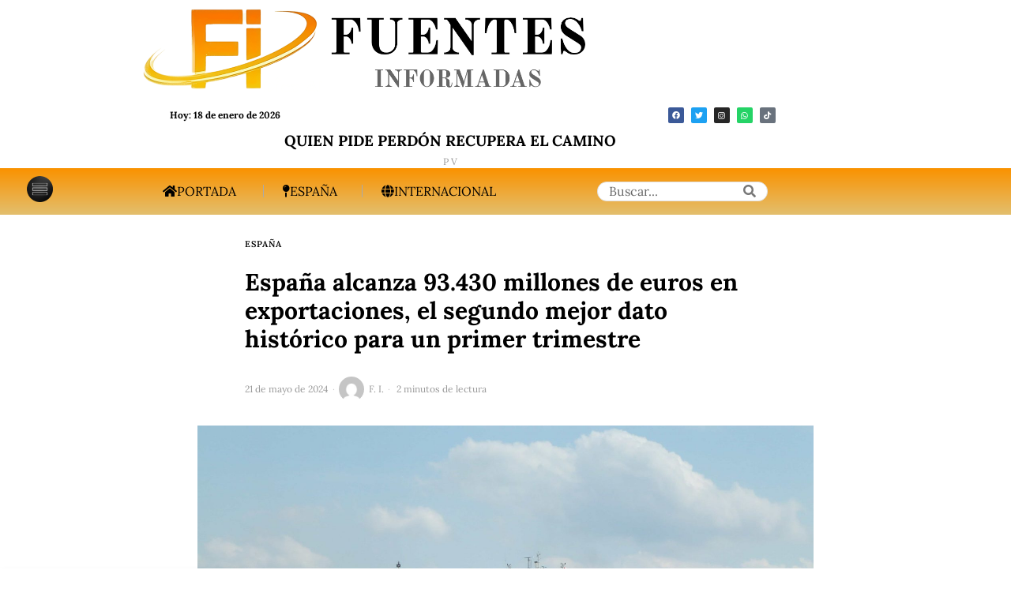

--- FILE ---
content_type: text/html; charset=UTF-8
request_url: https://fuentesinformadas.com/las-exportaciones-espanolas-alcanzan-los-93-430-millones-de-euros-en-el-primer-trimestre-del-ano-el-segundo-mejor-dato-de-toda-su-historia
body_size: 31909
content:
<!DOCTYPE html>
<html lang="es" class="no-js">
<head>
	<meta charset="UTF-8">
	<meta name="viewport" content="width=device-width, initial-scale=1.0">
	<link rel="profile" href="https://gmpg.org/xfn/11">
    
	<!--[if lt IE 9]>
	<script src="https://fuentesinformadas.com/wp-content/themes/fox/js/html5.js"></script>
	<![endif]-->
    
    <script>
    document.addEventListener('DOMContentLoaded',function(){
        var fox56_async_css = document.querySelectorAll('link[media="fox56_async"],style[media="fox56_async"]')
        if ( ! fox56_async_css ) {
            return;
        }
        for( var link of fox56_async_css ) {
            link.setAttribute('media','all')
        }
    });
</script>
<meta name='robots' content='index, follow, max-image-preview:large, max-snippet:-1, max-video-preview:-1' />
	<style>img:is([sizes="auto" i], [sizes^="auto," i]) { contain-intrinsic-size: 3000px 1500px }</style>
	
	<!-- This site is optimized with the Yoast SEO plugin v26.7 - https://yoast.com/wordpress/plugins/seo/ -->
	<title>Las exportaciones españolas alcanzan los 93.430 millones</title>
	<meta name="description" content="Entre enero y marzo de 2024, la balanza comercial española presentó un superávit no energético de 8,8 millones de euros" />
	<link rel="canonical" href="https://fuentesinformadas.com/las-exportaciones-espanolas-alcanzan-los-93-430-millones-de-euros-en-el-primer-trimestre-del-ano-el-segundo-mejor-dato-de-toda-su-historia" />
	<meta property="og:locale" content="es_ES" />
	<meta property="og:type" content="article" />
	<meta property="og:title" content="Las exportaciones españolas alcanzan los 93.430 millones" />
	<meta property="og:description" content="Entre enero y marzo de 2024, la balanza comercial española presentó un superávit no energético de 8,8 millones de euros" />
	<meta property="og:url" content="https://fuentesinformadas.com/las-exportaciones-espanolas-alcanzan-los-93-430-millones-de-euros-en-el-primer-trimestre-del-ano-el-segundo-mejor-dato-de-toda-su-historia" />
	<meta property="og:site_name" content="FUENTES INFORMADAS" />
	<meta property="article:published_time" content="2024-05-21T09:52:57+00:00" />
	<meta property="article:modified_time" content="2024-05-21T10:08:03+00:00" />
	<meta property="og:image" content="https://fuentesinformadas.com/wp-content/uploads/2022/08/Barco-contenedor4-scaled.jpg" />
	<meta property="og:image:width" content="2560" />
	<meta property="og:image:height" content="1876" />
	<meta property="og:image:type" content="image/jpeg" />
	<meta name="author" content="F. I." />
	<meta name="twitter:card" content="summary_large_image" />
	<meta name="twitter:creator" content="@F_informadas" />
	<meta name="twitter:site" content="@F_informadas" />
	<meta name="twitter:label1" content="Escrito por" />
	<meta name="twitter:data1" content="F. I." />
	<meta name="twitter:label2" content="Tiempo de lectura" />
	<meta name="twitter:data2" content="3 minutos" />
	<script type="application/ld+json" class="yoast-schema-graph">{"@context":"https://schema.org","@graph":[{"@type":"NewsArticle","@id":"https://fuentesinformadas.com/las-exportaciones-espanolas-alcanzan-los-93-430-millones-de-euros-en-el-primer-trimestre-del-ano-el-segundo-mejor-dato-de-toda-su-historia#article","isPartOf":{"@id":"https://fuentesinformadas.com/las-exportaciones-espanolas-alcanzan-los-93-430-millones-de-euros-en-el-primer-trimestre-del-ano-el-segundo-mejor-dato-de-toda-su-historia"},"author":{"name":"F. I.","@id":"https://fuentesinformadas.com/#/schema/person/16dbe5a4f3b3fb94add5dd553b6cf562"},"headline":"España alcanza 93.430 millones de euros en exportaciones, el segundo mejor dato histórico para un primer trimestre","datePublished":"2024-05-21T09:52:57+00:00","dateModified":"2024-05-21T10:08:03+00:00","mainEntityOfPage":{"@id":"https://fuentesinformadas.com/las-exportaciones-espanolas-alcanzan-los-93-430-millones-de-euros-en-el-primer-trimestre-del-ano-el-segundo-mejor-dato-de-toda-su-historia"},"wordCount":533,"commentCount":0,"publisher":{"@id":"https://fuentesinformadas.com/#organization"},"image":{"@id":"https://fuentesinformadas.com/las-exportaciones-espanolas-alcanzan-los-93-430-millones-de-euros-en-el-primer-trimestre-del-ano-el-segundo-mejor-dato-de-toda-su-historia#primaryimage"},"thumbnailUrl":"https://fuentesinformadas.com/wp-content/uploads/2022/08/Barco-contenedor4-scaled.jpg","articleSection":["España"],"inLanguage":"es","potentialAction":[{"@type":"CommentAction","name":"Comment","target":["https://fuentesinformadas.com/las-exportaciones-espanolas-alcanzan-los-93-430-millones-de-euros-en-el-primer-trimestre-del-ano-el-segundo-mejor-dato-de-toda-su-historia#respond"]}]},{"@type":["WebPage","ItemPage"],"@id":"https://fuentesinformadas.com/las-exportaciones-espanolas-alcanzan-los-93-430-millones-de-euros-en-el-primer-trimestre-del-ano-el-segundo-mejor-dato-de-toda-su-historia","url":"https://fuentesinformadas.com/las-exportaciones-espanolas-alcanzan-los-93-430-millones-de-euros-en-el-primer-trimestre-del-ano-el-segundo-mejor-dato-de-toda-su-historia","name":"Las exportaciones españolas alcanzan los 93.430 millones","isPartOf":{"@id":"https://fuentesinformadas.com/#website"},"primaryImageOfPage":{"@id":"https://fuentesinformadas.com/las-exportaciones-espanolas-alcanzan-los-93-430-millones-de-euros-en-el-primer-trimestre-del-ano-el-segundo-mejor-dato-de-toda-su-historia#primaryimage"},"image":{"@id":"https://fuentesinformadas.com/las-exportaciones-espanolas-alcanzan-los-93-430-millones-de-euros-en-el-primer-trimestre-del-ano-el-segundo-mejor-dato-de-toda-su-historia#primaryimage"},"thumbnailUrl":"https://fuentesinformadas.com/wp-content/uploads/2022/08/Barco-contenedor4-scaled.jpg","datePublished":"2024-05-21T09:52:57+00:00","dateModified":"2024-05-21T10:08:03+00:00","description":"Entre enero y marzo de 2024, la balanza comercial española presentó un superávit no energético de 8,8 millones de euros","breadcrumb":{"@id":"https://fuentesinformadas.com/las-exportaciones-espanolas-alcanzan-los-93-430-millones-de-euros-en-el-primer-trimestre-del-ano-el-segundo-mejor-dato-de-toda-su-historia#breadcrumb"},"inLanguage":"es","potentialAction":[{"@type":"ReadAction","target":["https://fuentesinformadas.com/las-exportaciones-espanolas-alcanzan-los-93-430-millones-de-euros-en-el-primer-trimestre-del-ano-el-segundo-mejor-dato-de-toda-su-historia"]}]},{"@type":"ImageObject","inLanguage":"es","@id":"https://fuentesinformadas.com/las-exportaciones-espanolas-alcanzan-los-93-430-millones-de-euros-en-el-primer-trimestre-del-ano-el-segundo-mejor-dato-de-toda-su-historia#primaryimage","url":"https://fuentesinformadas.com/wp-content/uploads/2022/08/Barco-contenedor4-scaled.jpg","contentUrl":"https://fuentesinformadas.com/wp-content/uploads/2022/08/Barco-contenedor4-scaled.jpg","width":2560,"height":1876,"caption":"Barco contenedor | Fuente: EP"},{"@type":"BreadcrumbList","@id":"https://fuentesinformadas.com/las-exportaciones-espanolas-alcanzan-los-93-430-millones-de-euros-en-el-primer-trimestre-del-ano-el-segundo-mejor-dato-de-toda-su-historia#breadcrumb","itemListElement":[{"@type":"ListItem","position":1,"name":"Home","item":"https://fuentesinformadas.com/"},{"@type":"ListItem","position":2,"name":"Latest","item":"https://fuentesinformadas.com/latest"},{"@type":"ListItem","position":3,"name":"España alcanza 93.430 millones de euros en exportaciones, el segundo mejor dato histórico para un primer trimestre"}]},{"@type":"WebSite","@id":"https://fuentesinformadas.com/#website","url":"https://fuentesinformadas.com/","name":"Fuentes Informadas","description":"Periódico digital de España.","publisher":{"@id":"https://fuentesinformadas.com/#organization"},"potentialAction":[{"@type":"SearchAction","target":{"@type":"EntryPoint","urlTemplate":"https://fuentesinformadas.com/?s={search_term_string}"},"query-input":{"@type":"PropertyValueSpecification","valueRequired":true,"valueName":"search_term_string"}}],"inLanguage":"es"},{"@type":"Organization","@id":"https://fuentesinformadas.com/#organization","name":"Fuentes Informadas","url":"https://fuentesinformadas.com/","logo":{"@type":"ImageObject","inLanguage":"es","@id":"https://fuentesinformadas.com/#/schema/logo/image/","url":"https://fuentesinformadas.com/wp-content/uploads/2022/04/logo-FI-1.png","contentUrl":"https://fuentesinformadas.com/wp-content/uploads/2022/04/logo-FI-1.png","width":1413,"height":1412,"caption":"Fuentes Informadas"},"image":{"@id":"https://fuentesinformadas.com/#/schema/logo/image/"},"sameAs":["https://x.com/F_informadas"]},{"@type":"Person","@id":"https://fuentesinformadas.com/#/schema/person/16dbe5a4f3b3fb94add5dd553b6cf562","name":"F. I.","image":{"@type":"ImageObject","inLanguage":"es","@id":"https://fuentesinformadas.com/#/schema/person/image/","url":"https://secure.gravatar.com/avatar/7a03b0ef0a3cf8e6582017b7656a56ba9b5f2127b36d181adf75a7a83616f9b0?s=96&d=mm&r=g","contentUrl":"https://secure.gravatar.com/avatar/7a03b0ef0a3cf8e6582017b7656a56ba9b5f2127b36d181adf75a7a83616f9b0?s=96&d=mm&r=g","caption":"F. I."}}]}</script>
	<!-- / Yoast SEO plugin. -->


<link rel='dns-prefetch' href='//www.googletagmanager.com' />
<link rel='dns-prefetch' href='//fonts.googleapis.com' />
<link rel='dns-prefetch' href='//pagead2.googlesyndication.com' />
<link rel='stylesheet' id='plugin-exchange-rates-widgets-css' href='https://fuentesinformadas.com/wp-content/plugins/exchange-rates/assets/css/public/style.css' media='all' />
<link rel='stylesheet' id='elementor-frontend-css' href='https://fuentesinformadas.com/wp-content/plugins/elementor/assets/css/frontend.min.css' media='all' />
<style id='elementor-frontend-inline-css'>
.elementor-kit-293{--e-global-color-primary:#DD9933;--e-global-color-secondary:#54595F;--e-global-color-text:#7A7A7A;--e-global-color-accent:#61CE70;--e-global-color-c375001:#4E4C4C;--e-global-color-1c3b283:#302E2E;--e-global-color-e82985d:#0E0E0E;--e-global-typography-primary-font-family:"Roboto";--e-global-typography-primary-font-weight:600;--e-global-typography-secondary-font-family:"Roboto Slab";--e-global-typography-secondary-font-weight:400;--e-global-typography-text-font-family:"Roboto";--e-global-typography-text-font-weight:400;--e-global-typography-accent-font-family:"Roboto";--e-global-typography-accent-font-size:20px;--e-global-typography-accent-font-weight:500;}.elementor-section.elementor-section-boxed > .elementor-container{max-width:1140px;}.e-con{--container-max-width:1140px;}.elementor-widget:not(:last-child){--kit-widget-spacing:20px;}.elementor-element{--widgets-spacing:20px 20px;--widgets-spacing-row:20px;--widgets-spacing-column:20px;}{}h1.entry-title{display:var(--page-title-display);}@media(max-width:1024px){.elementor-section.elementor-section-boxed > .elementor-container{max-width:1024px;}.e-con{--container-max-width:1024px;}}@media(max-width:767px){.elementor-section.elementor-section-boxed > .elementor-container{max-width:767px;}.e-con{--container-max-width:767px;}}
.elementor-46152 .elementor-element.elementor-element-32418fd > .elementor-container > .elementor-column > .elementor-widget-wrap{align-content:center;align-items:center;}.elementor-46152 .elementor-element.elementor-element-32418fd{padding:8px 0px 8px 0px;}.elementor-bc-flex-widget .elementor-46152 .elementor-element.elementor-element-826ffcb.elementor-column .elementor-widget-wrap{align-items:center;}.elementor-46152 .elementor-element.elementor-element-826ffcb.elementor-column.elementor-element[data-element_type="column"] > .elementor-widget-wrap.elementor-element-populated{align-content:center;align-items:center;}.elementor-46152 .elementor-element.elementor-element-826ffcb.elementor-column > .elementor-widget-wrap{justify-content:center;}.elementor-46152 .elementor-element.elementor-element-826ffcb > .elementor-element-populated{padding:0px 0px 0px 0px;}.elementor-46152 .elementor-element.elementor-element-b4c91f1{width:var( --container-widget-width, 69.297% );max-width:69.297%;--container-widget-width:69.297%;--container-widget-flex-grow:0;}.elementor-46152 .elementor-element.elementor-element-b4c91f1 .site-logo-image img{width:577px;}.elementor-bc-flex-widget .elementor-46152 .elementor-element.elementor-element-81842c0.elementor-column .elementor-widget-wrap{align-items:center;}.elementor-46152 .elementor-element.elementor-element-81842c0.elementor-column.elementor-element[data-element_type="column"] > .elementor-widget-wrap.elementor-element-populated{align-content:center;align-items:center;}.elementor-46152 .elementor-element.elementor-element-81842c0.elementor-column > .elementor-widget-wrap{justify-content:center;}.elementor-widget-text-editor{font-family:var( --e-global-typography-text-font-family ), Sans-serif;font-weight:var( --e-global-typography-text-font-weight );color:var( --e-global-color-text );}.elementor-widget-text-editor.elementor-drop-cap-view-stacked .elementor-drop-cap{background-color:var( --e-global-color-primary );}.elementor-widget-text-editor.elementor-drop-cap-view-framed .elementor-drop-cap, .elementor-widget-text-editor.elementor-drop-cap-view-default .elementor-drop-cap{color:var( --e-global-color-primary );border-color:var( --e-global-color-primary );}.elementor-46152 .elementor-element.elementor-element-1e7f86d{width:var( --container-widget-width, 29.474% );max-width:29.474%;--container-widget-width:29.474%;--container-widget-flex-grow:0;column-gap:22px;font-family:"Lora", Sans-serif;font-size:12px;font-weight:700;color:#000000;}.elementor-46152 .elementor-element.elementor-element-701e865.elementor-column > .elementor-widget-wrap{justify-content:flex-end;}.elementor-46152 .elementor-element.elementor-element-823fb98{--grid-template-columns:repeat(0, auto);text-align:center;width:var( --container-widget-width, 78.72% );max-width:78.72%;--container-widget-width:78.72%;--container-widget-flex-grow:0;--icon-size:10px;--grid-column-gap:5px;--grid-row-gap:0px;}.elementor-46152 .elementor-element.elementor-element-f46b7a4 > .elementor-container{text-align:center;}.elementor-46152 .elementor-element.elementor-element-f46b7a4{margin-top:-8px;margin-bottom:-8px;}.elementor-46152 .elementor-element.elementor-element-7907259{width:var( --container-widget-width, 103.034% );max-width:103.034%;--container-widget-width:103.034%;--container-widget-flex-grow:0;}.elementor-46152 .elementor-element.elementor-element-7907259 > .elementor-widget-container{margin:-2px -2px -2px -2px;}.elementor-46152 .elementor-element.elementor-element-7907259 .post-grid .grid-thumbnail + .grid-body{margin-top:0px;}.elementor-46152 .elementor-element.elementor-element-7907259 .post-grid .post-header-section + .post-header-section.post-item-title{margin-top:0px;}.elementor-46152 .elementor-element.elementor-element-7907259 .post-grid .component56.meta56 + .component56.title56{margin-top:0px;}.elementor-46152 .elementor-element.elementor-element-7907259 .post-grid .post-item-header + .post-item-excerpt, {margin-top:0px;}.elementor-46152 .elementor-element.elementor-element-7907259 .post-grid .post-header-section + .post-header-section.post-item-meta{margin-top:0px;}.elementor-46152 .elementor-element.elementor-element-7907259 .post-grid .post-item-header + .post-item-excerpt{margin-top:0px;}.elementor-46152 .elementor-element.elementor-element-7907259 .post-grid .component56 + .component56.excerpt56{margin-top:0px;}.elementor-46152 .elementor-element.elementor-element-7907259 .post-grid .post-item-excerpt + .post-item-meta{margin-top:0px;}.elementor-46152 .elementor-element.elementor-element-7907259 .post-grid .excerpt56 + .meta56{margin-top:0px;}.elementor-46152 .elementor-element.elementor-element-7907259 .post-grid .post-item-thumbnail{padding-left:0px;padding-right:0px;padding-top:0px;padding-bottom:0px;border-width:0px;}.elementor-46152 .elementor-element.elementor-element-7907259 .post-grid .post-item-title, .elementor-46152 .elementor-element.elementor-element-7907259 .post-grid .title56{font-family:"Lora", Sans-serif;font-size:19px;}.elementor-46152 .elementor-element.elementor-element-7907259 .post-grid .post-item-title a{color:#000000;}.elementor-46152 .elementor-element.elementor-element-7907259 .post-grid .title56 a{color:#000000;}.elementor-46152 .elementor-element.elementor-element-7907259 .post-grid .post-item-meta, .elementor-46152 .elementor-element.elementor-element-7907259 .post-grid .meta56{font-family:"Lora", Sans-serif;}.elementor-46152 .elementor-element.elementor-element-7907259 .post-standard .post-thumbnail+.post-standard-text-outer,.elementor-46152 .elementor-element.elementor-element-7907259 .post-standard .post-thumbnail+.post-content{margin-top:0px;}.elementor-46152 .elementor-element.elementor-element-7907259 .post-standard .post-header-section + .post-header-section.post-item-title{margin-top:0px;}.elementor-46152 .elementor-element.elementor-element-7907259 .post-standard .post-item-header+.post-item-excerpt{margin-top:0px;}.elementor-46152 .elementor-element.elementor-element-7907259 .post-standard .post-item-header + .post-item-meta{margin-top:0px;}.elementor-46152 .elementor-element.elementor-element-7907259 .post-standard .post-header{margin-bottom:0px;}.elementor-46152 .elementor-element.elementor-element-7907259 .post-standard .post-item-meta{color:#000000;}.elementor-46152 .elementor-element.elementor-element-7907259 .post-standard .meta56{color:#000000;}.elementor-46152 .elementor-element.elementor-element-7907259 .el-pagination{margin-top:60px;}.elementor-46152 .elementor-element.elementor-element-7907259 .el-pagination .page-numbers + .page-numbers{margin-left:2px;}.elementor-46152 .elementor-element.elementor-element-7907259 .el-pagination .page-numbers{width:24px;height:24px;border-radius:0px;border-width:0px;}.elementor-46152 .elementor-element.elementor-element-7907259 .live-indicator{color:#d0022c;}.elementor-46152 .elementor-element.elementor-element-7907259 .live-circle{background:#d0022c;}.elementor-46152 .elementor-element.elementor-element-575fe4f:not(.elementor-motion-effects-element-type-background), .elementor-46152 .elementor-element.elementor-element-575fe4f > .elementor-motion-effects-container > .elementor-motion-effects-layer{background-color:transparent;background-image:linear-gradient(180deg, #FA9200 0%, #E3BF6E 100%);}.elementor-46152 .elementor-element.elementor-element-575fe4f > .elementor-container{max-width:1342px;min-height:0px;}.elementor-46152 .elementor-element.elementor-element-575fe4f{transition:background 0.3s, border 0.3s, border-radius 0.3s, box-shadow 0.3s;}.elementor-46152 .elementor-element.elementor-element-575fe4f > .elementor-background-overlay{transition:background 0.3s, border-radius 0.3s, opacity 0.3s;}.elementor-46152 .elementor-element.elementor-element-350e7df{width:auto;max-width:auto;}.elementor-46152 .elementor-element.elementor-element-350e7df .image-icon{width:33px;}.elementor-46152 .elementor-element.elementor-element-350e7df > .elementor-widget-container > .el-button .btn-flexible{padding-left:24px;padding-right:24px;}.elementor-46152 .elementor-element.elementor-element-350e7df > .elementor-widget-container > .el-button > .el-btn{border-radius:3px;background:#EFEFEF00;border-width:0px;}.popup-has-size{width:400px;}.popup-content{padding:0px;}.elementor-46152 .elementor-element.elementor-element-350e7df > .elementor-widget-container > .el-button > .el-btn:hover{transform:translate(0, -4px);}.elementor-46152 .elementor-element.elementor-element-a6c6d24{width:var( --container-widget-width, 52.793% );max-width:52.793%;--container-widget-width:52.793%;--container-widget-flex-grow:0;align-self:center;}.elementor-46152 .elementor-element.elementor-element-a6c6d24 > .elementor-widget-container{margin:0px 100px 0px 0px;}.elementor-46152 .elementor-element.elementor-element-a6c6d24 > .elementor-widget-container > .el-nav > .nav-inner > div > ul.menu > li.menu-item-has-children > a:after{font-size:10px;}.elementor-46152 .elementor-element.elementor-element-a6c6d24 > .elementor-widget-container > .el-nav > .nav-inner > div > ul.menu > li.mega > a:after{font-size:10px;}.elementor-46152 .elementor-element.elementor-element-a6c6d24 > .elementor-widget-container > .el-nav > .nav-inner > div > ul.menu > li > a{font-size:16px;text-transform:uppercase;font-style:normal;padding-left:28px;padding-right:28px;border-width:0px;}.elementor-46152 .elementor-element.elementor-element-a6c6d24 > .elementor-widget-container > .vnav > .nav-inner > div > ul.menu > li + li{margin-top:-0px;}.elementor-46152 .elementor-element.elementor-element-a6c6d24 > .elementor-widget-container > .hnav > .nav-inner > div > ul.menu > li > ul{width:180px;padding:10px;border-width:0px;border-color:#ffffff;}.elementor-46152 .elementor-element.elementor-element-a6c6d24 > .elementor-widget-container > .hnav > .nav-inner > div > ul.menu > li > ul > li > ul{width:180px;padding:10px;border-width:0px;border-color:#ffffff;}.elementor-46152 .elementor-element.elementor-element-a6c6d24 > .elementor-widget-container > .hnav > .nav-inner > div > ul.menu > li > ul > li > ul > li > ul{width:180px;padding:10px;border-width:0px;border-color:#ffffff;}.elementor-46152 .elementor-element.elementor-element-a6c6d24 > .elementor-widget-container > .el-nav > .nav-inner > div > ul.menu > li > ul{background:#ffffff;}.elementor-46152 .elementor-element.elementor-element-a6c6d24 > .elementor-widget-container > .el-nav > .nav-inner > div > ul.menu > li > ul > li > ul{background:#ffffff;}.elementor-46152 .elementor-element.elementor-element-a6c6d24 > .elementor-widget-container > .el-nav > .nav-inner > div > ul.menu > li > ul > li > ul > li > ul{background:#ffffff;}.elementor-46152 .elementor-element.elementor-element-a6c6d24 > .elementor-widget-container > .el-nav > .nav-inner > div > ul.menu >li > ul > li > a{padding-left:10px;padding-right:10px;}.elementor-46152 .elementor-element.elementor-element-a6c6d24 > .elementor-widget-container > .el-nav > .nav-inner > div > ul.menu >li > ul > li > ul > li > a{padding-left:10px;padding-right:10px;}.elementor-46152 .elementor-element.elementor-element-a6c6d24 > .elementor-widget-container > .el-nav > .nav-inner > div > ul.menu >li > ul > li + li{border-top-width:0px;}.elementor-46152 .elementor-element.elementor-element-a6c6d24 > .elementor-widget-container > .el-nav > .nav-inner > div > ul.menu >li > ul > li > ul > li + li{border-top-width:0px;}.elementor-46152 .elementor-element.elementor-element-9e2eb59{width:var( --container-widget-width, 17.126% );max-width:17.126%;--container-widget-width:17.126%;--container-widget-flex-grow:0;align-self:center;}.elementor-46152 .elementor-element.elementor-element-9e2eb59 .el-searchform .search-field{height:25px;border-width:1px;border-radius:50px;}.elementor-46152 .elementor-element.elementor-element-9e2eb59 .searchform-minimal-inline-dropdown .submit{width:25px;height:25px;line-height:25px;border-radius:0 50px 50px 0;}.elementor-46152 .elementor-element.elementor-element-9e2eb59 .search-hit-btn{font-size:16px;width:44px;height:44px;line-height:44px;}.elementor-46152 .elementor-element.elementor-element-8095fe7{width:var( --container-widget-width, 18.344% );max-width:18.344%;--container-widget-width:18.344%;--container-widget-flex-grow:0;}.elementor-46152 .elementor-element.elementor-element-8095fe7 .image-icon{width:48px;}.elementor-46152 .elementor-element.elementor-element-8095fe7 > .elementor-widget-container > .el-button .btn-fixed{width:50px;height:50px;}.elementor-46152 .elementor-element.elementor-element-8095fe7 > .elementor-widget-container > .el-button > .el-btn{border-radius:3px;background:#EFEFEF00;border-width:0px;}.elementor-46152 .elementor-element.elementor-element-8095fe7 > .elementor-widget-container > .el-button > .el-btn:hover{transform:translate(0, -4px);}.elementor-46152 .elementor-element.elementor-element-7dcd9c0 .el-searchform .search-field{height:40px;border-width:1px;border-radius:0px;}.elementor-46152 .elementor-element.elementor-element-7dcd9c0 .searchform-minimal-inline-dropdown .submit{width:40px;height:40px;line-height:40px;border-radius:0 0px 0px 0;}.elementor-46152 .elementor-element.elementor-element-7dcd9c0 .search-hit-btn{font-size:16px;width:44px;height:44px;line-height:44px;}:root{--page-title-display:none;}@media(max-width:1024px){.elementor-46152 .elementor-element.elementor-element-b4c91f1 .site-logo-image img{width:280px;}.elementor-46152 .elementor-element.elementor-element-1e7f86d{width:var( --container-widget-width, 179.891px );max-width:179.891px;--container-widget-width:179.891px;--container-widget-flex-grow:0;}.elementor-46152 .elementor-element.elementor-element-350e7df{width:var( --container-widget-width, 92.962px );max-width:92.962px;--container-widget-width:92.962px;--container-widget-flex-grow:0;}.elementor-46152 .elementor-element.elementor-element-a6c6d24{width:var( --container-widget-width, 449.417px );max-width:449.417px;--container-widget-width:449.417px;--container-widget-flex-grow:0;}.elementor-46152 .elementor-element.elementor-element-a6c6d24 > .elementor-widget-container{margin:0px 0px 0px 0px;}.elementor-46152 .elementor-element.elementor-element-a6c6d24 > .elementor-widget-container > .el-nav > .nav-inner > div > ul.menu > li > a{font-size:15px;line-height:0.8em;letter-spacing:1.6px;padding-left:15px;padding-right:15px;border-width:0px;}.elementor-46152 .elementor-element.elementor-element-a6c6d24 > .elementor-widget-container > .vnav > .nav-inner > div > ul.menu > li + li{margin-top:-0px;}.elementor-46152 .elementor-element.elementor-element-9e2eb59{width:var( --container-widget-width, 126.097px );max-width:126.097px;--container-widget-width:126.097px;--container-widget-flex-grow:0;align-self:center;}.elementor-46152 .elementor-element.elementor-element-9e2eb59 .el-searchform .search-field{border-width:2px;border-radius:29px;}.elementor-46152 .elementor-element.elementor-element-9e2eb59 .searchform-minimal-inline-dropdown .submit{border-radius:0 29px 29px 0;}.elementor-46152 .elementor-element.elementor-element-8095fe7{width:var( --container-widget-width, 92.962px );max-width:92.962px;--container-widget-width:92.962px;--container-widget-flex-grow:0;}}@media(max-width:767px){.elementor-46152 .elementor-element.elementor-element-32418fd{padding:0px 0px 0px 0px;}.elementor-46152 .elementor-element.elementor-element-826ffcb{width:60%;}.elementor-46152 .elementor-element.elementor-element-b4c91f1{width:var( --container-widget-width, 277.344px );max-width:277.344px;--container-widget-width:277.344px;--container-widget-flex-grow:0;}.elementor-46152 .elementor-element.elementor-element-b4c91f1 .site-logo-image img{width:1019px;}.elementor-bc-flex-widget .elementor-46152 .elementor-element.elementor-element-81842c0.elementor-column .elementor-widget-wrap{align-items:center;}.elementor-46152 .elementor-element.elementor-element-81842c0.elementor-column.elementor-element[data-element_type="column"] > .elementor-widget-wrap.elementor-element-populated{align-content:center;align-items:center;}.elementor-46152 .elementor-element.elementor-element-81842c0.elementor-column > .elementor-widget-wrap{justify-content:center;}.elementor-46152 .elementor-element.elementor-element-1e7f86d{width:var( --container-widget-width, 150.891px );max-width:150.891px;--container-widget-width:150.891px;--container-widget-flex-grow:0;}.elementor-46152 .elementor-element.elementor-element-823fb98{text-align:right;width:var( --container-widget-width, 75px );max-width:75px;--container-widget-width:75px;--container-widget-flex-grow:0;--icon-size:6px;--grid-column-gap:1px;--grid-row-gap:3px;}.elementor-46152 .elementor-element.elementor-element-350e7df{width:var( --container-widget-width, 44.96px );max-width:44.96px;--container-widget-width:44.96px;--container-widget-flex-grow:0;}.elementor-46152 .elementor-element.elementor-element-350e7df .image-icon{width:33px;}.elementor-46152 .elementor-element.elementor-element-a6c6d24{width:var( --container-widget-width, 350.097px );max-width:350.097px;--container-widget-width:350.097px;--container-widget-flex-grow:0;}.elementor-46152 .elementor-element.elementor-element-a6c6d24 > .elementor-widget-container > .el-nav > .nav-inner > div > ul.menu > li > a{padding-left:6px;padding-right:6px;}.elementor-46152 .elementor-element.elementor-element-9e2eb59{width:var( --container-widget-width, 51.333px );max-width:51.333px;--container-widget-width:51.333px;--container-widget-flex-grow:0;}.elementor-46152 .elementor-element.elementor-element-8095fe7{width:var( --container-widget-width, 134.936px );max-width:134.936px;--container-widget-width:134.936px;--container-widget-flex-grow:0;align-self:center;}.elementor-46152 .elementor-element.elementor-element-8095fe7 > .elementor-widget-container{margin:0px 100px 0px 0px;}.elementor-46152 .elementor-element.elementor-element-8095fe7 .image-icon{width:30px;}.elementor-46152 .elementor-element.elementor-element-8095fe7 > .elementor-widget-container > .el-button .btn-fixed{width:52px;height:52px;}.elementor-46152 .elementor-element.elementor-element-8095fe7 > .elementor-widget-container > .el-button > .el-btn{border-radius:0px;}.popup-has-size{width:197px;}.popup-content{padding:23px;}.elementor-46152 .elementor-element.elementor-element-7dcd9c0{width:var( --container-widget-width, 186.293px );max-width:186.293px;--container-widget-width:186.293px;--container-widget-flex-grow:0;align-self:center;}.elementor-46152 .elementor-element.elementor-element-7dcd9c0 .el-searchform .search-field{border-width:2px;border-radius:46px;}.elementor-46152 .elementor-element.elementor-element-7dcd9c0 .searchform-minimal-inline-dropdown .submit{border-radius:0 46px 46px 0;}}
.elementor-widget-divider{--divider-color:var( --e-global-color-secondary );}.elementor-widget-divider .elementor-divider__text{color:var( --e-global-color-secondary );font-family:var( --e-global-typography-secondary-font-family ), Sans-serif;font-weight:var( --e-global-typography-secondary-font-weight );}.elementor-widget-divider.elementor-view-stacked .elementor-icon{background-color:var( --e-global-color-secondary );}.elementor-widget-divider.elementor-view-framed .elementor-icon, .elementor-widget-divider.elementor-view-default .elementor-icon{color:var( --e-global-color-secondary );border-color:var( --e-global-color-secondary );}.elementor-widget-divider.elementor-view-framed .elementor-icon, .elementor-widget-divider.elementor-view-default .elementor-icon svg{fill:var( --e-global-color-secondary );}.elementor-46153 .elementor-element.elementor-element-9199d55{--divider-border-style:double;--divider-color:#BCBCBC;--divider-border-width:3px;}.elementor-46153 .elementor-element.elementor-element-9199d55 .elementor-divider-separator{width:100%;}.elementor-46153 .elementor-element.elementor-element-9199d55 .elementor-divider{padding-block-start:8px;padding-block-end:8px;}.elementor-46153 .elementor-element.elementor-element-e62be39{padding:0px 0px 10px 0px;}.elementor-46153 .elementor-element.elementor-element-4a7e175 .heading-title-main{font-family:"Lora", Sans-serif;font-size:13px;font-weight:700;text-transform:uppercase;}.elementor-46153 .elementor-element.elementor-element-4a7e175 .heading-section+.heading-section{margin-top:8px;}.elementor-46153 .elementor-element.elementor-element-4a7e175 .heading-image-main{width:50px;}.elementor-46153 .elementor-element.elementor-element-30bc62b .site-logo-image img{width:200px;}.elementor-widget-text-editor{font-family:var( --e-global-typography-text-font-family ), Sans-serif;font-weight:var( --e-global-typography-text-font-weight );color:var( --e-global-color-text );}.elementor-widget-text-editor.elementor-drop-cap-view-stacked .elementor-drop-cap{background-color:var( --e-global-color-primary );}.elementor-widget-text-editor.elementor-drop-cap-view-framed .elementor-drop-cap, .elementor-widget-text-editor.elementor-drop-cap-view-default .elementor-drop-cap{color:var( --e-global-color-primary );border-color:var( --e-global-color-primary );}.elementor-46153 .elementor-element.elementor-element-cc54112{text-align:start;font-family:"Lora", Sans-serif;font-size:1px;font-weight:300;text-shadow:0px 0px 0px rgba(0,0,0,0.3);color:#000000;}.elementor-46153 .elementor-element.elementor-element-37380e7 > .elementor-widget-wrap > .elementor-widget:not(.elementor-widget__width-auto):not(.elementor-widget__width-initial):not(:last-child):not(.elementor-absolute){--kit-widget-spacing:10px;}.elementor-46153 .elementor-element.elementor-element-85b41d2 .heading-title-main{font-family:"Lora", Sans-serif;font-size:13px;font-weight:700;text-transform:uppercase;}.elementor-46153 .elementor-element.elementor-element-85b41d2 .heading-section+.heading-section{margin-top:8px;}.elementor-46153 .elementor-element.elementor-element-85b41d2 .heading-image-main{width:50px;}.elementor-46153 .elementor-element.elementor-element-9d22df4 > .elementor-widget-container > .el-nav > .nav-inner > div > ul.menu > li.menu-item-has-children > a:after{font-size:14px;}.elementor-46153 .elementor-element.elementor-element-9d22df4 > .elementor-widget-container > .el-nav > .nav-inner > div > ul.menu > li.mega > a:after{font-size:14px;}.elementor-46153 .elementor-element.elementor-element-9d22df4 > .elementor-widget-container > .el-nav > .nav-inner > div > ul.menu > li > a{font-family:"Lora", Sans-serif;font-size:13px;font-weight:400;line-height:26px;letter-spacing:0px;padding-left:0px;padding-right:0px;color:#000000;border-width:0px;}.elementor-46153 .elementor-element.elementor-element-9d22df4 > .elementor-widget-container > .vnav > .nav-inner > div > ul.menu > li + li{margin-top:-0px;border-width:0px;}.elementor-46153 .elementor-element.elementor-element-9d22df4 > .elementor-widget-container > .el-nav > .nav-inner > div > ul.menu > li:hover > a{color:#555555;}.elementor-46153 .elementor-element.elementor-element-9d22df4 > .elementor-widget-container > .hnav > .nav-inner > div > ul.menu > li > ul{padding:10px;}.elementor-46153 .elementor-element.elementor-element-9d22df4 > .elementor-widget-container > .hnav > .nav-inner > div > ul.menu > li > ul > li > ul{padding:10px;}.elementor-46153 .elementor-element.elementor-element-9d22df4 > .elementor-widget-container > .hnav > .nav-inner > div > ul.menu > li > ul > li > ul > li > ul{padding:10px;}.elementor-46153 .elementor-element.elementor-element-9d22df4 > .elementor-widget-container > .el-nav > .nav-inner > div > ul.menu > li > ul{background:#ffffff;}.elementor-46153 .elementor-element.elementor-element-9d22df4 > .elementor-widget-container > .el-nav > .nav-inner > div > ul.menu > li > ul > li > ul{background:#ffffff;}.elementor-46153 .elementor-element.elementor-element-9d22df4 > .elementor-widget-container > .el-nav > .nav-inner > div > ul.menu > li > ul > li > ul > li > ul{background:#ffffff;}.elementor-46153 .elementor-element.elementor-element-9d22df4 > .elementor-widget-container > .el-nav > .nav-inner > div > ul.menu >li > ul > li > a{padding-left:10px;padding-right:10px;}.elementor-46153 .elementor-element.elementor-element-9d22df4 > .elementor-widget-container > .el-nav > .nav-inner > div > ul.menu >li > ul > li > ul > li > a{padding-left:10px;padding-right:10px;}.elementor-46153 .elementor-element.elementor-element-9d22df4 > .elementor-widget-container > .el-nav > .nav-inner > div > ul.menu >li > ul > li + li{border-top-width:0px;}.elementor-46153 .elementor-element.elementor-element-9d22df4 > .elementor-widget-container > .el-nav > .nav-inner > div > ul.menu >li > ul > li > ul > li + li{border-top-width:0px;}.elementor-46153 .elementor-element.elementor-element-ebbaeba .heading-title-main{font-family:"Lora", Sans-serif;font-size:13px;font-weight:700;text-transform:uppercase;}.elementor-46153 .elementor-element.elementor-element-ebbaeba .heading-section+.heading-section{margin-top:8px;}.elementor-46153 .elementor-element.elementor-element-ebbaeba .heading-image-main{width:50px;}.elementor-46153 .elementor-element.elementor-element-cd897fa > .elementor-widget-container > .el-nav > .nav-inner > div > ul.menu > li.menu-item-has-children > a:after{font-size:14px;}.elementor-46153 .elementor-element.elementor-element-cd897fa > .elementor-widget-container > .el-nav > .nav-inner > div > ul.menu > li.mega > a:after{font-size:14px;}.elementor-46153 .elementor-element.elementor-element-cd897fa > .elementor-widget-container > .el-nav > .nav-inner > div > ul.menu > li > a{font-family:"Lora", Sans-serif;font-size:13px;font-weight:400;line-height:26px;letter-spacing:0px;padding-left:0px;padding-right:0px;color:#000000;border-width:0px;}.elementor-46153 .elementor-element.elementor-element-cd897fa > .elementor-widget-container > .vnav > .nav-inner > div > ul.menu > li + li{margin-top:-0px;border-width:0px;}.elementor-46153 .elementor-element.elementor-element-cd897fa > .elementor-widget-container > .el-nav > .nav-inner > div > ul.menu > li:hover > a{color:#555555;}.elementor-46153 .elementor-element.elementor-element-cd897fa > .elementor-widget-container > .hnav > .nav-inner > div > ul.menu > li > ul{padding:10px;}.elementor-46153 .elementor-element.elementor-element-cd897fa > .elementor-widget-container > .hnav > .nav-inner > div > ul.menu > li > ul > li > ul{padding:10px;}.elementor-46153 .elementor-element.elementor-element-cd897fa > .elementor-widget-container > .hnav > .nav-inner > div > ul.menu > li > ul > li > ul > li > ul{padding:10px;}.elementor-46153 .elementor-element.elementor-element-cd897fa > .elementor-widget-container > .el-nav > .nav-inner > div > ul.menu > li > ul{background:#ffffff;}.elementor-46153 .elementor-element.elementor-element-cd897fa > .elementor-widget-container > .el-nav > .nav-inner > div > ul.menu > li > ul > li > ul{background:#ffffff;}.elementor-46153 .elementor-element.elementor-element-cd897fa > .elementor-widget-container > .el-nav > .nav-inner > div > ul.menu > li > ul > li > ul > li > ul{background:#ffffff;}.elementor-46153 .elementor-element.elementor-element-cd897fa > .elementor-widget-container > .el-nav > .nav-inner > div > ul.menu >li > ul > li > a{padding-left:10px;padding-right:10px;}.elementor-46153 .elementor-element.elementor-element-cd897fa > .elementor-widget-container > .el-nav > .nav-inner > div > ul.menu >li > ul > li > ul > li > a{padding-left:10px;padding-right:10px;}.elementor-46153 .elementor-element.elementor-element-cd897fa > .elementor-widget-container > .el-nav > .nav-inner > div > ul.menu >li > ul > li + li{border-top-width:0px;}.elementor-46153 .elementor-element.elementor-element-cd897fa > .elementor-widget-container > .el-nav > .nav-inner > div > ul.menu >li > ul > li > ul > li + li{border-top-width:0px;}.elementor-widget-icon-box.elementor-view-stacked .elementor-icon{background-color:var( --e-global-color-primary );}.elementor-widget-icon-box.elementor-view-framed .elementor-icon, .elementor-widget-icon-box.elementor-view-default .elementor-icon{fill:var( --e-global-color-primary );color:var( --e-global-color-primary );border-color:var( --e-global-color-primary );}.elementor-widget-icon-box .elementor-icon-box-title, .elementor-widget-icon-box .elementor-icon-box-title a{font-family:var( --e-global-typography-primary-font-family ), Sans-serif;font-weight:var( --e-global-typography-primary-font-weight );}.elementor-widget-icon-box .elementor-icon-box-title{color:var( --e-global-color-primary );}.elementor-widget-icon-box:has(:hover) .elementor-icon-box-title,
					 .elementor-widget-icon-box:has(:focus) .elementor-icon-box-title{color:var( --e-global-color-primary );}.elementor-widget-icon-box .elementor-icon-box-description{font-family:var( --e-global-typography-text-font-family ), Sans-serif;font-weight:var( --e-global-typography-text-font-weight );color:var( --e-global-color-text );}.elementor-46153 .elementor-element.elementor-element-53d41bd .elementor-icon-box-wrapper{align-items:start;text-align:start;gap:15px;}.elementor-46153 .elementor-element.elementor-element-53d41bd .elementor-icon-box-title{margin-block-end:0px;color:#000000;}.elementor-46153 .elementor-element.elementor-element-53d41bd.elementor-view-stacked .elementor-icon{background-color:#000000;}.elementor-46153 .elementor-element.elementor-element-53d41bd.elementor-view-framed .elementor-icon, .elementor-46153 .elementor-element.elementor-element-53d41bd.elementor-view-default .elementor-icon{fill:#000000;color:#000000;border-color:#000000;}.elementor-46153 .elementor-element.elementor-element-53d41bd .elementor-icon{font-size:30px;}.elementor-46153 .elementor-element.elementor-element-9b2a74c .elementor-icon-box-wrapper{align-items:start;text-align:start;gap:15px;}.elementor-46153 .elementor-element.elementor-element-9b2a74c .elementor-icon-box-title{margin-block-end:0px;color:#000000;}.elementor-46153 .elementor-element.elementor-element-9b2a74c.elementor-view-stacked .elementor-icon{background-color:#000000;}.elementor-46153 .elementor-element.elementor-element-9b2a74c.elementor-view-framed .elementor-icon, .elementor-46153 .elementor-element.elementor-element-9b2a74c.elementor-view-default .elementor-icon{fill:#000000;color:#000000;border-color:#000000;}.elementor-46153 .elementor-element.elementor-element-9b2a74c .elementor-icon{font-size:30px;}.elementor-46153 .elementor-element.elementor-element-181f770.elementor-column > .elementor-widget-wrap{justify-content:center;}.elementor-46153 .elementor-element.elementor-element-eaf0ee7{--divider-border-style:solid;--divider-color:#D0D0D0;--divider-border-width:1px;}.elementor-46153 .elementor-element.elementor-element-eaf0ee7 .elementor-divider-separator{width:100%;}.elementor-46153 .elementor-element.elementor-element-eaf0ee7 .elementor-divider{padding-block-start:0px;padding-block-end:0px;}.elementor-46153 .elementor-element.elementor-element-ba97a9f{padding:0px 0px 10px 0px;}.elementor-46153 .elementor-element.elementor-element-7c3e29c{margin:0px 0px calc(var(--kit-widget-spacing, 0px) + 0px) 0px;text-align:center;font-family:"Helvetica", Sans-serif;font-size:12px;font-weight:400;color:#AAAAAA;}.elementor-46153 .elementor-element.elementor-element-7c3e29c a{color:#717171;}.elementor-46153 .elementor-element.elementor-element-7c3e29c a:hover, .elementor-46153 .elementor-element.elementor-element-7c3e29c a:focus{color:#313131;}@media(min-width:768px){.elementor-46153 .elementor-element.elementor-element-6dc0089{width:25%;}.elementor-46153 .elementor-element.elementor-element-37380e7{width:25%;}.elementor-46153 .elementor-element.elementor-element-788e0f5{width:25%;}.elementor-46153 .elementor-element.elementor-element-7217df7{width:25%;}}@media(max-width:767px){.elementor-46153 .elementor-element.elementor-element-0f1c01b{width:100%;}.elementor-46153 .elementor-element.elementor-element-37380e7{width:50%;}}
.elementor-46154 .elementor-element.elementor-element-4ff3a25{padding:0px 0px 0px 0px;}.elementor-46154 .elementor-element.elementor-element-7a037f5 > .elementor-widget-wrap > .elementor-widget:not(.elementor-widget__width-auto):not(.elementor-widget__width-initial):not(:last-child):not(.elementor-absolute){--kit-widget-spacing:10px;}.elementor-46154 .elementor-element.elementor-element-8e1da77 .site-logo-image img{width:180px;}.elementor-widget-divider{--divider-color:var( --e-global-color-secondary );}.elementor-widget-divider .elementor-divider__text{color:var( --e-global-color-secondary );font-family:var( --e-global-typography-secondary-font-family ), Sans-serif;font-weight:var( --e-global-typography-secondary-font-weight );}.elementor-widget-divider.elementor-view-stacked .elementor-icon{background-color:var( --e-global-color-secondary );}.elementor-widget-divider.elementor-view-framed .elementor-icon, .elementor-widget-divider.elementor-view-default .elementor-icon{color:var( --e-global-color-secondary );border-color:var( --e-global-color-secondary );}.elementor-widget-divider.elementor-view-framed .elementor-icon, .elementor-widget-divider.elementor-view-default .elementor-icon svg{fill:var( --e-global-color-secondary );}.elementor-46154 .elementor-element.elementor-element-b7db764{--divider-border-style:solid;--divider-color:#E0E0E0;--divider-border-width:1px;}.elementor-46154 .elementor-element.elementor-element-b7db764 .elementor-divider-separator{width:100%;}.elementor-46154 .elementor-element.elementor-element-b7db764 .elementor-divider{padding-block-start:6px;padding-block-end:6px;}.elementor-46154 .elementor-element.elementor-element-254dfb4 > .elementor-widget-container > .el-nav > .nav-inner > div > ul.menu > li.menu-item-has-children > a:after{font-size:14px;}.elementor-46154 .elementor-element.elementor-element-254dfb4 > .elementor-widget-container > .el-nav > .nav-inner > div > ul.menu > li.mega > a:after{font-size:14px;}.elementor-46154 .elementor-element.elementor-element-254dfb4 > .elementor-widget-container > .el-nav > .nav-inner > div > ul.menu > li > a{font-family:"Lora", Sans-serif;font-size:14px;font-weight:700;line-height:32px;letter-spacing:0px;padding-left:0px;padding-right:0px;}.elementor-46154 .elementor-element.elementor-element-254dfb4 > .elementor-widget-container > .vnav > .nav-inner > div > ul.menu > li + li{border-color:#E0E0E0;}.elementor-46154 .elementor-element.elementor-element-254dfb4 > .elementor-widget-container > .hnav > .nav-inner > div > ul.menu > li > ul{padding:10px;}.elementor-46154 .elementor-element.elementor-element-254dfb4 > .elementor-widget-container > .hnav > .nav-inner > div > ul.menu > li > ul > li > ul{padding:10px;}.elementor-46154 .elementor-element.elementor-element-254dfb4 > .elementor-widget-container > .hnav > .nav-inner > div > ul.menu > li > ul > li > ul > li > ul{padding:10px;}.elementor-46154 .elementor-element.elementor-element-254dfb4 > .elementor-widget-container > .el-nav > .nav-inner > div > ul.menu > li > ul{background:#ffffff;}.elementor-46154 .elementor-element.elementor-element-254dfb4 > .elementor-widget-container > .el-nav > .nav-inner > div > ul.menu > li > ul > li > ul{background:#ffffff;}.elementor-46154 .elementor-element.elementor-element-254dfb4 > .elementor-widget-container > .el-nav > .nav-inner > div > ul.menu > li > ul > li > ul > li > ul{background:#ffffff;}.elementor-46154 .elementor-element.elementor-element-254dfb4 > .elementor-widget-container > .el-nav > .nav-inner > div > ul.menu >li > ul > li > a{padding-left:10px;padding-right:10px;}.elementor-46154 .elementor-element.elementor-element-254dfb4 > .elementor-widget-container > .el-nav > .nav-inner > div > ul.menu >li > ul > li > ul > li > a{padding-left:10px;padding-right:10px;}.elementor-46154 .elementor-element.elementor-element-254dfb4 > .elementor-widget-container > .el-nav > .nav-inner > div > ul.menu >li > ul > li > a, .elementor-46154 .elementor-element.elementor-element-254dfb4 > .elementor-widget-container > .el-nav > .nav-inner > div > ul.menu >li > ul > li > ul > li > a, .elementor-46154 .elementor-element.elementor-element-254dfb4 > .elementor-widget-container > .el-nav > .nav-inner > div > ul.menu >li > ul > li > article .post-nav-item-title{font-family:"Lora", Sans-serif;font-size:12px;font-weight:400;line-height:24px;}.elementor-46154 .elementor-element.elementor-element-254dfb4 > .elementor-widget-container > .el-nav > .nav-inner > div > ul.menu >li > ul > li + li{border-top-width:0px;}.elementor-46154 .elementor-element.elementor-element-254dfb4 > .elementor-widget-container > .el-nav > .nav-inner > div > ul.menu >li > ul > li > ul > li + li{border-top-width:0px;}.elementor-46154 .elementor-element.elementor-element-20e54fb{--divider-border-style:solid;--divider-color:#E0E0E0;--divider-border-width:1px;}.elementor-46154 .elementor-element.elementor-element-20e54fb .elementor-divider-separator{width:100%;}.elementor-46154 .elementor-element.elementor-element-20e54fb .elementor-divider{padding-block-start:6px;padding-block-end:6px;}.elementor-46154 .elementor-element.elementor-element-e686750{--grid-template-columns:repeat(0, auto);text-align:center;width:auto;max-width:auto;margin:0px 0px calc(var(--kit-widget-spacing, 0px) + 0px) 8px;--icon-size:16px;--grid-column-gap:10px;--grid-row-gap:0px;}.elementor-46154 .elementor-element.elementor-element-e686750 .elementor-social-icon{--icon-padding:0em;}@media(max-width:1024px){.elementor-46154 .elementor-element.elementor-element-e686750{--grid-column-gap:5px;}}
</style>
<link rel='stylesheet' id='swiper-css' href='https://fuentesinformadas.com/wp-content/plugins/elementor/assets/lib/swiper/v8/css/swiper.min.css' media='all' />
<link rel='stylesheet' id='fox-elementor-css' href='https://fuentesinformadas.com/wp-content/plugins/fox-framework/css/framework.css' media='all' />
<link rel='stylesheet' id='fox-v55-css' href='https://fuentesinformadas.com/wp-content/plugins/fox-framework/css/v55.css' media='all' />
<link rel='stylesheet' id='wp-block-library-css' href='https://fuentesinformadas.com/wp-includes/css/dist/block-library/style.min.css' media='all' />
<style id='classic-theme-styles-inline-css'>
/*! This file is auto-generated */
.wp-block-button__link{color:#fff;background-color:#32373c;border-radius:9999px;box-shadow:none;text-decoration:none;padding:calc(.667em + 2px) calc(1.333em + 2px);font-size:1.125em}.wp-block-file__button{background:#32373c;color:#fff;text-decoration:none}
</style>
<link rel='stylesheet' id='h5ap-audioplayer-style-css' href='https://fuentesinformadas.com/wp-content/plugins/html5-audio-player/build/blocks/audioplayer/view.css' media='all' />
<link rel='stylesheet' id='bplugins-plyrio-css' href='https://fuentesinformadas.com/wp-content/plugins/html5-audio-player/assets/css/plyr-v3.7.2.css' media='all' />
<link rel='stylesheet' id='h5ap-radio-player-style-css' href='https://fuentesinformadas.com/wp-content/plugins/html5-audio-player/build/blocks/radio-player/view.css' media='all' />
<style id='global-styles-inline-css'>
:root{--wp--preset--aspect-ratio--square: 1;--wp--preset--aspect-ratio--4-3: 4/3;--wp--preset--aspect-ratio--3-4: 3/4;--wp--preset--aspect-ratio--3-2: 3/2;--wp--preset--aspect-ratio--2-3: 2/3;--wp--preset--aspect-ratio--16-9: 16/9;--wp--preset--aspect-ratio--9-16: 9/16;--wp--preset--color--black: #000000;--wp--preset--color--cyan-bluish-gray: #abb8c3;--wp--preset--color--white: #ffffff;--wp--preset--color--pale-pink: #f78da7;--wp--preset--color--vivid-red: #cf2e2e;--wp--preset--color--luminous-vivid-orange: #ff6900;--wp--preset--color--luminous-vivid-amber: #fcb900;--wp--preset--color--light-green-cyan: #7bdcb5;--wp--preset--color--vivid-green-cyan: #00d084;--wp--preset--color--pale-cyan-blue: #8ed1fc;--wp--preset--color--vivid-cyan-blue: #0693e3;--wp--preset--color--vivid-purple: #9b51e0;--wp--preset--gradient--vivid-cyan-blue-to-vivid-purple: linear-gradient(135deg,rgba(6,147,227,1) 0%,rgb(155,81,224) 100%);--wp--preset--gradient--light-green-cyan-to-vivid-green-cyan: linear-gradient(135deg,rgb(122,220,180) 0%,rgb(0,208,130) 100%);--wp--preset--gradient--luminous-vivid-amber-to-luminous-vivid-orange: linear-gradient(135deg,rgba(252,185,0,1) 0%,rgba(255,105,0,1) 100%);--wp--preset--gradient--luminous-vivid-orange-to-vivid-red: linear-gradient(135deg,rgba(255,105,0,1) 0%,rgb(207,46,46) 100%);--wp--preset--gradient--very-light-gray-to-cyan-bluish-gray: linear-gradient(135deg,rgb(238,238,238) 0%,rgb(169,184,195) 100%);--wp--preset--gradient--cool-to-warm-spectrum: linear-gradient(135deg,rgb(74,234,220) 0%,rgb(151,120,209) 20%,rgb(207,42,186) 40%,rgb(238,44,130) 60%,rgb(251,105,98) 80%,rgb(254,248,76) 100%);--wp--preset--gradient--blush-light-purple: linear-gradient(135deg,rgb(255,206,236) 0%,rgb(152,150,240) 100%);--wp--preset--gradient--blush-bordeaux: linear-gradient(135deg,rgb(254,205,165) 0%,rgb(254,45,45) 50%,rgb(107,0,62) 100%);--wp--preset--gradient--luminous-dusk: linear-gradient(135deg,rgb(255,203,112) 0%,rgb(199,81,192) 50%,rgb(65,88,208) 100%);--wp--preset--gradient--pale-ocean: linear-gradient(135deg,rgb(255,245,203) 0%,rgb(182,227,212) 50%,rgb(51,167,181) 100%);--wp--preset--gradient--electric-grass: linear-gradient(135deg,rgb(202,248,128) 0%,rgb(113,206,126) 100%);--wp--preset--gradient--midnight: linear-gradient(135deg,rgb(2,3,129) 0%,rgb(40,116,252) 100%);--wp--preset--font-size--small: 13px;--wp--preset--font-size--medium: 20px;--wp--preset--font-size--large: 36px;--wp--preset--font-size--x-large: 42px;--wp--preset--spacing--20: 0.44rem;--wp--preset--spacing--30: 0.67rem;--wp--preset--spacing--40: 1rem;--wp--preset--spacing--50: 1.5rem;--wp--preset--spacing--60: 2.25rem;--wp--preset--spacing--70: 3.38rem;--wp--preset--spacing--80: 5.06rem;--wp--preset--shadow--natural: 6px 6px 9px rgba(0, 0, 0, 0.2);--wp--preset--shadow--deep: 12px 12px 50px rgba(0, 0, 0, 0.4);--wp--preset--shadow--sharp: 6px 6px 0px rgba(0, 0, 0, 0.2);--wp--preset--shadow--outlined: 6px 6px 0px -3px rgba(255, 255, 255, 1), 6px 6px rgba(0, 0, 0, 1);--wp--preset--shadow--crisp: 6px 6px 0px rgba(0, 0, 0, 1);}:where(.is-layout-flex){gap: 0.5em;}:where(.is-layout-grid){gap: 0.5em;}body .is-layout-flex{display: flex;}.is-layout-flex{flex-wrap: wrap;align-items: center;}.is-layout-flex > :is(*, div){margin: 0;}body .is-layout-grid{display: grid;}.is-layout-grid > :is(*, div){margin: 0;}:where(.wp-block-columns.is-layout-flex){gap: 2em;}:where(.wp-block-columns.is-layout-grid){gap: 2em;}:where(.wp-block-post-template.is-layout-flex){gap: 1.25em;}:where(.wp-block-post-template.is-layout-grid){gap: 1.25em;}.has-black-color{color: var(--wp--preset--color--black) !important;}.has-cyan-bluish-gray-color{color: var(--wp--preset--color--cyan-bluish-gray) !important;}.has-white-color{color: var(--wp--preset--color--white) !important;}.has-pale-pink-color{color: var(--wp--preset--color--pale-pink) !important;}.has-vivid-red-color{color: var(--wp--preset--color--vivid-red) !important;}.has-luminous-vivid-orange-color{color: var(--wp--preset--color--luminous-vivid-orange) !important;}.has-luminous-vivid-amber-color{color: var(--wp--preset--color--luminous-vivid-amber) !important;}.has-light-green-cyan-color{color: var(--wp--preset--color--light-green-cyan) !important;}.has-vivid-green-cyan-color{color: var(--wp--preset--color--vivid-green-cyan) !important;}.has-pale-cyan-blue-color{color: var(--wp--preset--color--pale-cyan-blue) !important;}.has-vivid-cyan-blue-color{color: var(--wp--preset--color--vivid-cyan-blue) !important;}.has-vivid-purple-color{color: var(--wp--preset--color--vivid-purple) !important;}.has-black-background-color{background-color: var(--wp--preset--color--black) !important;}.has-cyan-bluish-gray-background-color{background-color: var(--wp--preset--color--cyan-bluish-gray) !important;}.has-white-background-color{background-color: var(--wp--preset--color--white) !important;}.has-pale-pink-background-color{background-color: var(--wp--preset--color--pale-pink) !important;}.has-vivid-red-background-color{background-color: var(--wp--preset--color--vivid-red) !important;}.has-luminous-vivid-orange-background-color{background-color: var(--wp--preset--color--luminous-vivid-orange) !important;}.has-luminous-vivid-amber-background-color{background-color: var(--wp--preset--color--luminous-vivid-amber) !important;}.has-light-green-cyan-background-color{background-color: var(--wp--preset--color--light-green-cyan) !important;}.has-vivid-green-cyan-background-color{background-color: var(--wp--preset--color--vivid-green-cyan) !important;}.has-pale-cyan-blue-background-color{background-color: var(--wp--preset--color--pale-cyan-blue) !important;}.has-vivid-cyan-blue-background-color{background-color: var(--wp--preset--color--vivid-cyan-blue) !important;}.has-vivid-purple-background-color{background-color: var(--wp--preset--color--vivid-purple) !important;}.has-black-border-color{border-color: var(--wp--preset--color--black) !important;}.has-cyan-bluish-gray-border-color{border-color: var(--wp--preset--color--cyan-bluish-gray) !important;}.has-white-border-color{border-color: var(--wp--preset--color--white) !important;}.has-pale-pink-border-color{border-color: var(--wp--preset--color--pale-pink) !important;}.has-vivid-red-border-color{border-color: var(--wp--preset--color--vivid-red) !important;}.has-luminous-vivid-orange-border-color{border-color: var(--wp--preset--color--luminous-vivid-orange) !important;}.has-luminous-vivid-amber-border-color{border-color: var(--wp--preset--color--luminous-vivid-amber) !important;}.has-light-green-cyan-border-color{border-color: var(--wp--preset--color--light-green-cyan) !important;}.has-vivid-green-cyan-border-color{border-color: var(--wp--preset--color--vivid-green-cyan) !important;}.has-pale-cyan-blue-border-color{border-color: var(--wp--preset--color--pale-cyan-blue) !important;}.has-vivid-cyan-blue-border-color{border-color: var(--wp--preset--color--vivid-cyan-blue) !important;}.has-vivid-purple-border-color{border-color: var(--wp--preset--color--vivid-purple) !important;}.has-vivid-cyan-blue-to-vivid-purple-gradient-background{background: var(--wp--preset--gradient--vivid-cyan-blue-to-vivid-purple) !important;}.has-light-green-cyan-to-vivid-green-cyan-gradient-background{background: var(--wp--preset--gradient--light-green-cyan-to-vivid-green-cyan) !important;}.has-luminous-vivid-amber-to-luminous-vivid-orange-gradient-background{background: var(--wp--preset--gradient--luminous-vivid-amber-to-luminous-vivid-orange) !important;}.has-luminous-vivid-orange-to-vivid-red-gradient-background{background: var(--wp--preset--gradient--luminous-vivid-orange-to-vivid-red) !important;}.has-very-light-gray-to-cyan-bluish-gray-gradient-background{background: var(--wp--preset--gradient--very-light-gray-to-cyan-bluish-gray) !important;}.has-cool-to-warm-spectrum-gradient-background{background: var(--wp--preset--gradient--cool-to-warm-spectrum) !important;}.has-blush-light-purple-gradient-background{background: var(--wp--preset--gradient--blush-light-purple) !important;}.has-blush-bordeaux-gradient-background{background: var(--wp--preset--gradient--blush-bordeaux) !important;}.has-luminous-dusk-gradient-background{background: var(--wp--preset--gradient--luminous-dusk) !important;}.has-pale-ocean-gradient-background{background: var(--wp--preset--gradient--pale-ocean) !important;}.has-electric-grass-gradient-background{background: var(--wp--preset--gradient--electric-grass) !important;}.has-midnight-gradient-background{background: var(--wp--preset--gradient--midnight) !important;}.has-small-font-size{font-size: var(--wp--preset--font-size--small) !important;}.has-medium-font-size{font-size: var(--wp--preset--font-size--medium) !important;}.has-large-font-size{font-size: var(--wp--preset--font-size--large) !important;}.has-x-large-font-size{font-size: var(--wp--preset--font-size--x-large) !important;}
:where(.wp-block-post-template.is-layout-flex){gap: 1.25em;}:where(.wp-block-post-template.is-layout-grid){gap: 1.25em;}
:where(.wp-block-columns.is-layout-flex){gap: 2em;}:where(.wp-block-columns.is-layout-grid){gap: 2em;}
:root :where(.wp-block-pullquote){font-size: 1.5em;line-height: 1.6;}
</style>
<link rel='stylesheet' id='elementor-icons-css' href='https://fuentesinformadas.com/wp-content/plugins/elementor/assets/lib/eicons/css/elementor-icons.min.css' media='all' />
<link rel='stylesheet' id='gn-frontend-gnfollow-style-css' href='https://fuentesinformadas.com/wp-content/plugins/gn-publisher/assets/css/gn-frontend-gnfollow.min.css' media='all' />
<link rel='stylesheet' id='h5ap-public-css' href='https://fuentesinformadas.com/wp-content/plugins/html5-audio-player/assets/css/style.css' media='all' />
<link rel='stylesheet' id='wpda_wpdp_public-css' href='https://fuentesinformadas.com/wp-content/plugins/wp-data-access/public/../assets/css/wpda_public.css' media='all' />
<link rel='stylesheet' id='fox-google-fonts-css' href='https://fonts.googleapis.com/css?family=Lora%3Aregular%2C600%2C700%7CAlfa+Slab+One%3Aregular&#038;display=swap' media='all' />
<link rel='stylesheet' id='fox-icon56-v68-loading-css' href='https://fuentesinformadas.com/wp-content/themes/fox/css56/icon56-v68-loading.css' media='all' />
<link rel='stylesheet' id='fox-common-css' href='https://fuentesinformadas.com/wp-content/themes/fox/css56/common.css' media='all' />
<link rel='stylesheet' id='fox-common-below-css' href='https://fuentesinformadas.com/wp-content/themes/fox/css56/common-below.css' media='all' />
<link rel='stylesheet' id='fox-header-above-css' href='https://fuentesinformadas.com/wp-content/themes/fox/css56/header-above.css' media='all' />
<link rel='stylesheet' id='fox-header-below-css' href='https://fuentesinformadas.com/wp-content/themes/fox/css56/header-below.css' media='all' />
<link rel='stylesheet' id='fox-footer-css' href='https://fuentesinformadas.com/wp-content/themes/fox/css56/footer.css' media='all' />
<link rel='stylesheet' id='fox-widgets-css' href='https://fuentesinformadas.com/wp-content/themes/fox/css56/widgets.css' media='all' />
<link rel='stylesheet' id='fox-builder-common-css' href='https://fuentesinformadas.com/wp-content/themes/fox/css56/builder/common.css' media='all' />
<link rel='stylesheet' id='fox-builder-grid-css' href='https://fuentesinformadas.com/wp-content/themes/fox/css56/builder/grid.css' media='all' />
<link rel='stylesheet' id='fox-builder-list-css' href='https://fuentesinformadas.com/wp-content/themes/fox/css56/builder/list.css' media='all' />
<link rel='stylesheet' id='fox-builder-masonry-css' href='https://fuentesinformadas.com/wp-content/themes/fox/css56/builder/masonry.css' media='all' />
<link rel='stylesheet' id='fox-builder-carousel-css' href='https://fuentesinformadas.com/wp-content/themes/fox/css56/builder/carousel.css' media='all' />
<link rel='stylesheet' id='fox-builder-group-css' href='https://fuentesinformadas.com/wp-content/themes/fox/css56/builder/group.css' media='all' />
<link rel='stylesheet' id='fox-builder-others-css' href='https://fuentesinformadas.com/wp-content/themes/fox/css56/builder/others.css' media='all' />
<link rel='stylesheet' id='fox-misc-css' href='https://fuentesinformadas.com/wp-content/themes/fox/css56/misc.css' media='all' />
<link rel='stylesheet' id='fox-single-above-css' href='https://fuentesinformadas.com/wp-content/themes/fox/css56/single-above.css' media='all' />
<link rel='stylesheet' id='fox-tooltipster-css' href='https://fuentesinformadas.com/wp-content/themes/fox/css56/tooltipster.css' media='all' />
<link rel='stylesheet' id='fox-lightbox-css' href='https://fuentesinformadas.com/wp-content/themes/fox/css56/lightbox.css' media='all' />
<link rel='stylesheet' id='fox-single-below-css' href='https://fuentesinformadas.com/wp-content/themes/fox/css56/single-below.css' media='all' />
<style id='style56-inline-css'>
:root{--font-body:"Lora", serif;}:root{--font-heading:"Lora", serif;}:root{--font-nav:"Lora", serif;}:root{--font-custom-1:"Lora", serif;}:root{--font-custom-2:"Lora", serif;}
</style>
<link rel='stylesheet' id='elementor-gf-local-roboto-css' href='https://fuentesinformadas.com/wp-content/uploads/elementor/google-fonts/css/roboto.css' media='all' />
<link rel='stylesheet' id='elementor-gf-local-robotoslab-css' href='https://fuentesinformadas.com/wp-content/uploads/elementor/google-fonts/css/robotoslab.css' media='all' />
<link rel='stylesheet' id='elementor-gf-local-lora-css' href='https://fuentesinformadas.com/wp-content/uploads/elementor/google-fonts/css/lora.css' media='all' />
<link rel='stylesheet' id='elementor-icons-shared-0-css' href='https://fuentesinformadas.com/wp-content/plugins/elementor/assets/lib/font-awesome/css/fontawesome.min.css' media='all' />
<link rel='stylesheet' id='elementor-icons-fa-brands-css' href='https://fuentesinformadas.com/wp-content/plugins/elementor/assets/lib/font-awesome/css/brands.min.css' media='all' />
<link rel='stylesheet' id='elementor-icons-fa-solid-css' href='https://fuentesinformadas.com/wp-content/plugins/elementor/assets/lib/font-awesome/css/solid.min.css' media='all' />
<script src="https://fuentesinformadas.com/wp-includes/js/jquery/jquery.min.js" id="jquery-core-js"></script>
<script src="https://fuentesinformadas.com/wp-includes/js/jquery/jquery-migrate.min.js" id="jquery-migrate-js"></script>
<script src="https://fuentesinformadas.com/wp-includes/js/underscore.min.js" id="underscore-js"></script>
<script src="https://fuentesinformadas.com/wp-includes/js/backbone.min.js" id="backbone-js"></script>
<script id="wp-api-request-js-extra">
var wpApiSettings = {"root":"https:\/\/fuentesinformadas.com\/wp-json\/","nonce":"ef63cfdc8d","versionString":"wp\/v2\/"};
</script>
<script src="https://fuentesinformadas.com/wp-includes/js/api-request.min.js" id="wp-api-request-js"></script>
<script src="https://fuentesinformadas.com/wp-includes/js/wp-api.min.js" id="wp-api-js"></script>
<script id="wpda_rest_api-js-extra">
var wpdaApiSettings = {"path":"wpda"};
</script>
<script src="https://fuentesinformadas.com/wp-content/plugins/wp-data-access/public/../assets/js/wpda_rest_api.js" id="wpda_rest_api-js"></script>

<!-- Fragmento de código de la etiqueta de Google (gtag.js) añadida por Site Kit -->
<!-- Fragmento de código de Google Analytics añadido por Site Kit -->
<script src="https://www.googletagmanager.com/gtag/js?id=G-YVHK1YGB6B" id="google_gtagjs-js" async></script>
<script id="google_gtagjs-js-after">
window.dataLayer = window.dataLayer || [];function gtag(){dataLayer.push(arguments);}
gtag("set","linker",{"domains":["fuentesinformadas.com"]});
gtag("js", new Date());
gtag("set", "developer_id.dZTNiMT", true);
gtag("config", "G-YVHK1YGB6B");
</script>
<link rel="https://api.w.org/" href="https://fuentesinformadas.com/wp-json/" /><link rel="alternate" title="JSON" type="application/json" href="https://fuentesinformadas.com/wp-json/wp/v2/posts/135107" /><link rel='shortlink' href='https://fuentesinformadas.com/?p=135107' />
<link rel="alternate" title="oEmbed (JSON)" type="application/json+oembed" href="https://fuentesinformadas.com/wp-json/oembed/1.0/embed?url=https%3A%2F%2Ffuentesinformadas.com%2Flas-exportaciones-espanolas-alcanzan-los-93-430-millones-de-euros-en-el-primer-trimestre-del-ano-el-segundo-mejor-dato-de-toda-su-historia" />
<link rel="alternate" title="oEmbed (XML)" type="text/xml+oembed" href="https://fuentesinformadas.com/wp-json/oembed/1.0/embed?url=https%3A%2F%2Ffuentesinformadas.com%2Flas-exportaciones-espanolas-alcanzan-los-93-430-millones-de-euros-en-el-primer-trimestre-del-ano-el-segundo-mejor-dato-de-toda-su-historia&#038;format=xml" />
<meta name="generator" content="Site Kit by Google 1.168.0" />        <style>
            .mejs-container:has(.plyr) {
                height: auto;
                background: transparent
            }

            .mejs-container:has(.plyr) .mejs-controls {
                display: none
            }

            .h5ap_all {
                --shadow-color: 197deg 32% 65%;
                border-radius: 6px;
                box-shadow: 0px 0px 9.6px hsl(var(--shadow-color)/.36), 0 1.7px 1.9px 0px hsl(var(--shadow-color)/.36), 0 4.3px 1.8px -1.7px hsl(var(--shadow-color)/.36), -0.1px 10.6px 11.9px -2.5px hsl(var(--shadow-color)/.36);
                margin: 16px auto;
            }

            .h5ap_single_button {
                height: 50px;
            }
        </style>
    		<style>
			span.h5ap_single_button {
				display: inline-flex;
				justify-content: center;
				align-items: center;
			}

			.h5ap_single_button span {
				line-height: 0;
			}

			span#h5ap_single_button span svg {
				cursor: pointer;
			}

			#skin_default .plyr__control,
			#skin_default .plyr__time {
				color: #4f5b5f			}

			#skin_default .plyr__control:hover {
				background: #1aafff;
				color: #f5f5f5			}

			#skin_default .plyr__controls {
				background: #f5f5f5			}

			#skin_default .plyr__controls__item input {
				color: #1aafff			}

			.plyr {
				--plyr-color-main: #4f5b5f			}

			/* Custom Css */
					</style>
    <style id="css-preview">
        .topbar56 .container .row { height : 32px ;} .topbar56 { border-bottom-width : 0px ;} .topbar56 { border-top-width : 0px ;} .topbar56__container { border-bottom-width : 0px ;} .topbar56__container { border-top-width : 0px ;} .main_header56 .container { padding-top : 14px ;} .main_header56 .container { padding-bottom : 14px ;} .main_header56 { border-bottom-width : 0px ;} .main_header56__container { border-bottom-width : 0px ;} .header_bottom56 .container .row { height : 40px ;} .header_bottom56 { background-color : #fff ;} .header_bottom56 { border-bottom-width : 0px ;} .header_bottom56 { border-top-width : 0px ;} .header_bottom56__container { border-bottom-width : 1px ;} .header_bottom56__container { border-top-width : 3px ;} .header_desktop56 .logo56 img { width : 400px ;} .header_mobile56 .logo56 img { height : 24px ;} .text-logo { font-family : var(--font-heading) ;} .text-logo { font-weight : 400 ;} .text-logo { font-style : normal ;} .text-logo { font-size : 60px ;} .text-logo { line-height : 1.1 ;} .text-logo { letter-spacing : 0px ;} .text-logo { text-transform : uppercase ;} .site-description { margin-top : 0px ;} .slogan { font-family : var(--font-heading) ;} .slogan { font-weight : 400 ;} .slogan { font-style : normal ;} .slogan { font-size : 13px ;} .slogan { line-height : 1.1 ;} .slogan { letter-spacing : 6px ;} .slogan { text-transform : uppercase ;} .header56__social li + li { margin-left : 3px ;} .header56__social a { width : 46px ;} .header56__social a { height : 46px ;} .header56__social a { font-size : 31px ;} .header56__social a img { width : 31px ;} .header56__social a { border-radius : 30px ;} .header56__social a { border-width : 1px ;} .header56__social a { background : #fff ;} .header56__social a { color : #111 ;} .header56__social a { border-color : #111 ;} .header56__social a:hover { background : #111 ;} .header56__social a:hover { color : #fff ;} .header56__social a:hover { border-color : #111 ;} .search-btn img, .searchform button img { width : 32px ;} .header56__search .search-btn { font-size : 18px ;} .header56__btn__1 { border-width : 1px ;} .header56__btn__1 { border-radius : 0px ;} .header56__btn__2 { border-width : 1px ;} .header56__btn__2 { border-radius : 0px ;} .hamburger--type-icon { width : 40px ;} .hamburger--type-icon { height : 40px ;} .hamburger--type-icon { border-width : 0px ;} .hamburger--type-icon { border-radius : 0px ;} .hamburger--type-image { width : 24px ;} .mainnav ul.menu > li > a { padding-left : 12px ;} .mainnav ul.menu > li > a { padding-right : 12px ;} .mainnav ul.menu > li > a { font-weight : 600 ;} .mainnav ul.menu > li > a { font-size : 14px ;} .mainnav ul.menu > li > a { letter-spacing : 0px ;} .mainnav ul.menu > li > a { text-transform : none ;} .mainnav ul.menu > li > a { line-height : 40px ;} .mainnav ul.menu > li > a { color : #000 ;} .mainnav ul.menu > li > a:hover { color : #000 ;} .mainnav ul.menu > li.current-menu-item > a, .mainnav ul.menu > li.current-menu-ancestor > a { color : #000 ;} .mainnav ul.menu > li > a:after { width : 90% ;} .mainnav ul.menu > li > a:after { left : calc((100% - 90%)/2) ;} .mainnav ul.menu > li > a:after { height : 2px ;} .mainnav .mk { color : #cccccc ;} .mainnav .mk { font-size : 14px ;} .mainnav .mk { margin-left : 3px ;} .mainnav ul.sub-menu { width : 180px ;} .mega.column-2 > .sub-menu { width : calc(2*180px) ;} .mega.column-3 > .sub-menu { width : calc(3*180px) ;} .mainnav ul.sub-menu, .mainnav li.mega > .submenu-display-items .post-nav-item-title { font-style : normal ;} .mainnav ul.sub-menu, .mainnav li.mega > .submenu-display-items .post-nav-item-title { font-size : 12px ;} .mainnav ul.sub-menu { background : #fff ;} .mainnav ul.sub-menu { padding-top : 5px ;} .mainnav ul.sub-menu { padding-bottom : 5px ;} .mainnav ul.sub-menu { padding-left : 5px ;} .mainnav ul.sub-menu { padding-right : 5px ;} .mainnav ul.sub-menu { border-top-width : 1px ;} .mainnav ul.sub-menu { border-right-width : 0px ;} .mainnav ul.sub-menu { border-bottom-width : 0px ;} .mainnav ul.sub-menu { border-left-width : 0px ;} .mainnav ul.sub-menu { border-radius : 0px ;} .mainnav ul.sub-menu { border-color : #111111 ;} .mainnav ul.sub-menu { box-shadow : 0 5px 20px rgba(0,0,0,0.0) ;} .mainnav ul.menu > li.menu-item-has-children:after,.mainnav ul.menu > li.mega:after { border-bottom-color : #fff ;} .mainnav ul.menu > li.menu-item-has-children:before,.mainnav ul.menu > li.mega:before { border-bottom-color : #ccc ;} .mainnav ul.sub-menu a { padding-left : 12px ;} .mainnav ul.sub-menu a { padding-right : 12px ;} .mainnav ul.sub-menu a { line-height : 28px ;} .mainnav ul.sub-menu a { color : #111 ;} .mainnav ul.sub-menu a:hover { color : #111 ;} .mainnav ul.sub-menu a:hover { background-color : #f0f0f0 ;} .mainnav ul.sub-menu > li.current-menu-item > a, .mainnav ul.sub-menu > li.current-menu-ancestor > a { color : #111 ;} .mainnav ul.sub-menu > li.current-menu-item > a, .mainnav ul.sub-menu > li.current-menu-ancestor > a { background-color : #f0f0f0 ;} .mainnav ul.sub-menu li { border-top-color : #eaeaea ;} .mainnav li.mega .sub-menu > li:before { border-left-color : #eaeaea ;} .header_mobile56 .container .row, .header_mobile56__height { height : 54px ;} .header_mobile56 { border-bottom-width : 0px ;} .header_mobile56 { border-top-width : 0px ;} .header_mobile56 { box-shadow : 0 4px 10px rgba(0,0,0,0.0) ;} .offcanvas56 { width : 320px ;} .offcanvas56__overlay { background : rgba(0,0,0,0.5) ;} .offcanvas56 { padding-top : 16px ;} .offcanvas56 { padding-bottom : 16px ;} .offcanvas56 { padding-left : 12px ;} .offcanvas56 { padding-right : 12px ;} .offcanvas56__element + .offcanvas56__element { margin-top : 20px ;} .offcanvasnav56 ul.sub-menu, .offcanvasnav56 li + li { border-top-width : 1px ;} .offcanvasnav56 ul.sub-menu, .offcanvasnav56 li + li { border-top-color : #e0e0e0 ;} .offcanvasnav56 { font-size : 16px ;} .offcanvasnav56 a, .offcanvasnav56 .mk { line-height : 36px ;} .offcanvasnav56 .mk { width : 36px ;} .offcanvasnav56 .mk { height : 36px ;} .offcanvasnav56 a { padding-left : 0px ;} .offcanvasnav56 ul ul { font-family : var(--font-nav) ;} .offcanvasnav56 ul ul a, .offcanvasnav56 ul ul .mk { line-height : 32px ;} .offcanvasnav56 ul ul .mk { width : 32px ;} .offcanvasnav56 ul ul .mk { height : 32px ;} .masthead--sticky .masthead__wrapper.before-sticky { border-top-width : 0px ;} .masthead--sticky .masthead__wrapper.before-sticky { border-bottom-width : 0px ;} .masthead--sticky .masthead__wrapper.before-sticky { box-shadow : 0 3px 10px rgba(0,0,0,0.1) ;} .minimal-logo img { height : 24px ;} .builder56 { padding-top : 10px ;} .builder56 { padding-bottom : 60px ;} .builder56__section + .builder56__section { margin-top : 2em ;} .heading56, .section-heading h2, .fox-heading .heading-title-main { font-family : Lora ;} .heading56, .section-heading h2, .fox-heading .heading-title-main { font-weight : 600 ;} .heading56, .section-heading h2, .fox-heading .heading-title-main { font-style : normal ;} .heading56, .section-heading h2, .fox-heading .heading-title-main { font-size : 14px ;} .heading56, .section-heading h2, .fox-heading .heading-title-main { letter-spacing : 1px ;} .heading56, .section-heading h2, .fox-heading .heading-title-main { text-transform : uppercase ;} .titlebar56__main { width : 600px ;} .titlebar56 .container { padding : 5px 0 ;} .titlebar56 { border-top-width : 0px ;} .titlebar56 { border-bottom-width : 0px ;} .titlebar56 .container { border-bottom-width : 2px ;} .titlebar56__title { font-family : Alfa Slab One ;} .titlebar56__title { font-weight : 400 ;} .titlebar56__title { font-style : normal ;} .titlebar56__title { font-size : 40px ;} .titlebar56__description { font-family : var(--font-body) ;} .toparea56 .blog56--grid { column-gap : 20px ;} .toparea56 .blog56--list { column-gap : 20px ;} .toparea56 .masonry-cell { padding-left : calc(20px/2) ;} .toparea56 .masonry-cell { padding-right : calc(20px/2) ;} .toparea56 .main-masonry { margin-left : calc(-20px/2) ;} .toparea56 .main-masonry { margin-right : calc(-20px/2) ;} .toparea56 .row56 { column-gap : 20px ;} .toparea56 .blog56__sep { column-gap : 20px ;} .toparea56 .blog56__sep__line { transform : translate( calc(20px/2), 0 ) ;} .toparea56 .carousel-cell { padding : 0 16px ;} .toparea56 .carousel56__container { margin : 0 -16px ;} .toparea56 .blog56--grid { row-gap : 32px ;} .toparea56 .blog56--list { row-gap : 32px ;} .toparea56 .masonry-cell { padding-top : 32px ;} .toparea56 .main-masonry { margin-top : -32px ;} .toparea56 .post56__sep__line { top : calc(-32px/2) ;} .toparea56 .blog56__sep__line { border-right-width : 1px ;} .toparea56 .blog56__sep__line { border-color : #e0e0e0 ;} .toparea56 .post56__sep__line { border-top-width : 0px ;} .toparea56 .post56--list--thumb-percent .thumbnail56 { width : 40% ;} .toparea56 .post56--list--thumb-percent .thumbnail56 + .post56__text { width : calc(100% - 40%) ;} .toparea56 .post56--list--thumb-pixel .thumbnail56 { width : 400px ;} .toparea56 .post56--list--thumb-pixel .thumbnail56 + .post56__text { width : calc(100% - 400px) ;} .toparea56 .post56--list--thumb-left .thumbnail56 { padding-right : 24px ;} .toparea56 > .container > .blog56--list .post56--list--thumb-right .thumbnail56 { padding-left : 24px ;} .pagination56 .page-numbers { border-width : 0px ;} .pagination56 .page-numbers { border-radius : 0px ;} .pagination56 .page-numbers { font-family : var(--font-heading) ;} .pagination56 .page-numbers { background : rgba(0,0,0,.1) ;} .pagination56 .page-numbers:hover, .pagination56 .page-numbers.current { background : rgba(0,0,0,.2) ;} .post56__padding { padding-bottom : 80% ;} .post56__height { height : 320px ;} .post56__overlay { background : rgba(0,0,0,.3) ;} .blog56--grid { column-gap : 32px ;} .blog56--list { column-gap : 32px ;} .masonry-cell { padding-left : calc(32px/2) ;} .masonry-cell { padding-right : calc(32px/2) ;} .main-masonry { margin-left : calc(-32px/2) ;} .main-masonry { margin-right : calc(-32px/2) ;} .row56 { column-gap : 32px ;} .blog56__sep { column-gap : 32px ;} .blog56__sep__line { transform : translate( calc(32px/2), 0 ) ;} .blog56--grid { row-gap : 32px ;} .blog56--list { row-gap : 32px ;} .masonry-cell { padding-top : 32px ;} .main-masonry { margin-top : -32px ;} .post56__sep__line { top : calc(-32px/2) ;} .component56 + .component56 { margin-top : 8px ;} .thumbnail56 { margin-bottom : 10px ;} .title56 { margin-bottom : 10px ;} .excerpt56 { margin-bottom : 10px ;} .blog56__sep__line { border-right-width : 1px ;} .blog56__sep__line { border-color : #e0e0e0 ;} .post56__sep__line { border-top-width : 1px ;} .post56__sep__line { border-color : #e0e0e0 ;} .post56 { border-radius : 0px ;} .post56 { box-shadow : 2px 8px 20px rgba(0,0,0,0.0) ;} .post56 .post56__text { padding : 0px ;} .thumbnail56 img { border-top-width : 0px ;} .thumbnail56 img { border-right-width : 0px ;} .thumbnail56 img { border-bottom-width : 0px ;} .thumbnail56 img { border-left-width : 0px ;} .post56--list--thumb-percent .thumbnail56 { width : 40% ;} .post56--list--thumb-percent .thumbnail56 + .post56__text { width : calc(100% - 40%) ;} .post56--list--thumb-pixel .thumbnail56 { width : 210px ;} .post56--list--thumb-pixel .thumbnail56 + .post56__text { width : calc(100% - 210px) ;} .post56--list--thumb-left .thumbnail56 { padding-right : 24px ;} .post56--list--thumb-right .thumbnail56 { padding-left : 24px ;} .thumbnail56 img, .thumbnail56__overlay { border-radius : 0px ;} .thumbnail56__overlay { background : #000 ;} .thumbnail56 .thumbnail56__hover-img { width : 40% ;} .title56 { font-family : Lora ;} .title56 { font-weight : 700 ;} .title56 { font-style : normal ;} .title56 { font-size : 21px ;} .title56 a:hover { color : #595959 ;} .title56 a:hover { text-decoration : none ;} .excerpt56 { font-family : Lora ;} .excerpt56 { font-size : 14px ;} .excerpt56 { color : #444444 ;} .meta56__author a img { width : 32px ;} .meta56 { font-family : Lora ;} .meta56 { font-style : normal ;} .meta56 { font-size : 12px ;} .meta56 { letter-spacing : 0px ;} .meta56 { color : #999999 ;} .meta56 a { color : #999999 ;} .meta56 a:hover { color : #333333 ;} .meta56__category--fancy { font-family : var(--font-nav) ;} .meta56__category--fancy { font-weight : 600 ;} .meta56__category--fancy { font-style : normal ;} .meta56__category--fancy { font-size : 11px ;} .meta56 .meta56__category--fancy a, .meta56 .meta56__category--fancy a:hover { color : #000000 ;} .single56__title { font-family : Lora ;} .single56__title { font-weight : 700 ;} .single56__title { font-style : normal ;} .single56__title { font-size : 30px ;} .single56__subtitle { max-width : 600px ;} .single56__subtitle { font-family : Lora ;} .single56__subtitle { font-weight : 400 ;} .single56__subtitle { font-style : normal ;} .single56__subtitle { font-size : 19px ;} :root { --narrow-width : 660px ;} .single56__post_content { font-family : Lora ;} .single56__post_content { font-weight : 400 ;} .single56__post_content { font-style : normal ;} .single56__post_content { font-size : 19px ;} .single56__heading { font-family : Lora ;} .single56__heading { font-weight : 700 ;} .single56__heading { font-style : normal ;} .single56__heading { font-size : 14px ;} .single56__heading { text-transform : uppercase ;} .single56__heading { text-align : left ;} .authorbox56 { border-top-width : 0px ;} .authorbox56 { border-right-width : 0px ;} .authorbox56 { border-bottom-width : 0px ;} .authorbox56 { border-left-width : 0px ;} .authorbox56__avatar { width : 90px ;} .authorbox56__text { width : calc(100% - 90px) ;} .authorbox56__name { margin-bottom : 10px ;} .authorbox56__name { font-weight : 700 ;} .authorbox56__name { font-style : normal ;} .authorbox56__name { font-size : 1.3em ;} .authorbox56__description { font-style : normal ;} .authorbox56__description { line-height : 1.4 ;} .terms56 a { font-family : Lora ;} .terms56 a { font-weight : 700 ;} .terms56 a { font-size : 0,8em ;} .terms56 a { letter-spacing : 1px ;} .terms56 a { text-transform : uppercase ;} .terms56 a { line-height : 24px ;} .terms56 a { border-radius : 0px ;} .terms56 a { border-width : 0px ;} .terms56 a { color : #000 ;} .terms56 a { background : #fff ;} .singlenav56__post__bg { padding-bottom : 45% ;} .singlenav56--1cols .singlenav56__post__bg { padding-bottom : calc(45%/1.8) ;} .single56__related .title56 { font-size : 16px ;} .share56--inline a { width : 32px ;} .share56--inline a { height : 32px ;} .share56--full a { height : 32px ;} .share56 a { font-size : 16px ;} .share56--inline a { border-radius : 30px ;} .share56--full a { border-radius : 0px ;} .share56--inline li + li { margin-left : 3px ;} .share56--full ul { column-gap : 3px ;} .share56--custom a { border-width : 0px ;} .sidedock56__heading { background : #000 ;} .sidedock56__post .title56 { font-size : 18px ;} .progress56 { height : 2px ;} .progress56::-webkit-progress-value { background-color : #4A4A4A ;} .progress56::-moz-progress-value { background-color : #4A4A4A ;} .footer_sidebar56 .widget + .widget { margin-top : 12px ;} .footer_sidebar56  .widget + .widget { padding-top : 12px ;} .footer_sidebar56 { border-color : #e0e0e0 ;} .footer_bottom56 .container { padding : 20px 0 ;} .footer_bottom56 { border-top-width : 1px ;} .footer_bottom56 { border-color : #e0e0e0 ;} .footer56__logo img { width : 120px ;} .footer56__social li + li { margin-left : 20px ;} .footer56__social a { width : 24px ;} .footer56__social a { height : 24px ;} .footer56__social a { font-size : 16px ;} .footer56__social a img { width : 16px ;} .footer56__social a { border-radius : 0px ;} .footer56__social a { border-width : 0px ;} .footer56__social a { color : #999999 ;} .footer56__copyright { font-family : var(--font-nav) ;} .footer56__copyright { font-style : normal ;} .footer56__copyright { font-size : 12px ;} .footer56__copyright { color : #777777 ;} .footer56__nav li + li { margin-left : 10px ;} .footer56__nav a { font-weight : 400 ;} .footer56__nav a { font-style : normal ;} .footer56__nav a { font-size : 12px ;} .footer56__nav a { letter-spacing : 0px ;} .footer56__nav a { text-transform : none ;} .footer56__nav a { color : #707070 ;} .footer56__nav a:hover { color : #333333 ;} .footer56__nav li.current-menu-item > a { color : #333333 ;} .scrollup56--noimage { border-width : 0px ;} body { font-weight : 400 ;} body { font-size : 16px ;} body { line-height : 1.45 ;} body { letter-spacing : 0px ;} body { text-transform : none ;} h1, h2, h3, h4, h5, h6 { font-weight : 700 ;} h1, h2, h3, h4, h5, h6 { line-height : 1.2 ;} h1, h2, h3, h4, h5, h6 { text-transform : none ;} h2 { font-size : 30px ;} h3 { font-size : 26px ;} h4 { font-size : 28px ;} body { color : #000000 ;} a { color : #1482ad ;} a:hover { color : #88a3ae ;} :root { --border-color : #e0e0e0 ;} :root { --accent-color : #1482ad ;} :root { --content-width : 1230px ;} .secondary56 .secondary56__sep { border-left-width : 0px ;} :root { --sidebar-content-spacing : 32px ;} body { background-color : rgba(255,255,255,1) ;} body.layout-boxed #wi-all { background-size : cover ;} body.layout-boxed #wi-all { background-position : center center ;} body.layout-boxed #wi-all { background-attachment : scroll ;} body.layout-boxed #wi-all { background-repeat : no-repeat ;} body.layout-boxed #wi-all { border-top-width : 0px ;} body.layout-boxed #wi-all { border-right-width : 0px ;} body.layout-boxed #wi-all { border-bottom-width : 0px ;} body.layout-boxed #wi-all { border-left-width : 0px ;} :root { --button-border-radius : 0px ;} button,input[type="submit"],.btn56 { font-family : var(--font-nav) ;} button,input[type="submit"],.btn56 { font-weight : 600 ;} button,input[type="submit"],.btn56 { font-style : normal ;} button,input[type="submit"],.btn56 { font-size : 14px ;} button,input[type="submit"],.btn56 { letter-spacing : 1px ;} button,input[type="submit"],.btn56 { text-transform : uppercase ;} :root { --button-height : 48px ;} :root { --button-padding : 28px ;} :root { --button-shadow : 2px 8px 20px rgba(0,0,0,0.0) ;} :root { --button-hover-shadow : 2px 8px 20px rgba(0,0,0,0.0) ;} :root { --input-border-width : 1px ;} input[type="text"], input[type="number"], input[type="email"], input[type="url"], input[type="date"], input[type="password"], textarea, .fox-input { font-family : Lora ;} input[type="text"], input[type="number"], input[type="email"], input[type="url"], input[type="date"], input[type="password"], textarea, .fox-input { font-weight : 400 ;} input[type="text"], input[type="number"], input[type="email"], input[type="url"], input[type="date"], input[type="password"], textarea, .fox-input { font-style : normal ;} input[type="text"], input[type="number"], input[type="email"], input[type="url"], input[type="date"], input[type="password"], textarea, .fox-input { font-size : 16px ;} input[type="text"], input[type="number"], input[type="email"], input[type="url"], input[type="date"], input[type="password"], textarea, .fox-input { letter-spacing : 0px ;} input[type="text"], input[type="number"], input[type="email"], input[type="url"], input[type="date"], input[type="password"], textarea, .fox-input { text-transform : none ;} :root { --input-border-radius : 1px ;} :root { --input-height : 46px ;} :root { --input-placeholder-opacity : 0.6 ;} :root { --input-border-color : #e0e0e0 ;} :root { --input-shadow : 2px 8px 20px rgba(0,0,0,0.0) ;} :root { --input-focus-border-color : #e0e0e0 ;} :root { --input-focus-shadow : 2px 8px 20px rgba(0,0,0,0.0) ;} .secondary56 .widget + .widget { margin-top : 20px ;} .secondary56 .widget + .widget { padding-top : 20px ;} .secondary56 .widget + .widget { border-top-width : 0px ;} .widget-title, .secondary56 .wp-block-heading { text-align : left ;} .widget-title, .secondary56 .wp-block-heading { font-family : Lora ;} .widget-title, .secondary56 .wp-block-heading { font-weight : 600 ;} .widget-title, .secondary56 .wp-block-heading { font-style : normal ;} .widget-title, .secondary56 .wp-block-heading { font-size : 14px ;} .widget-title, .secondary56 .wp-block-heading { text-transform : uppercase ;} .widget-title, .secondary56 .wp-block-heading { margin-top : 0px ;} .widget-title, .secondary56 .wp-block-heading { margin-right : 0px ;} .widget-title, .secondary56 .wp-block-heading { margin-bottom : 8px ;} .widget-title, .secondary56 .wp-block-heading { margin-left : 0px ;} :root { --list-widget-border-style : solid ;} :root { --list-widget-border-color : #e0e0e0 ;} :root { --list-widget-spacing : 6px ;} .single56--link-4 .single56__content a { text-decoration : none ;} .single56--link-4 .single56__content a { text-decoration-thickness : 1px ;} .single56--link-4 .single56__content a:hover { text-decoration : none ;} .single56--link-4 .single56__content a:hover { text-decoration-thickness : 1px ;} blockquote { font-family : Lora ;} blockquote { font-weight : 600 ;} blockquote { font-size : 16px ;} blockquote { background : #e0e5e5 ;} blockquote { border-color : #000000 ;} .wp-caption-text, .wp-element-caption, .single_thumbnail56 figcaption, .thumbnail56 figcaption, .wp-block-image figcaption, .blocks-gallery-caption { color : #999999 ;} .wp-caption-text, .single_thumbnail56 figcaption, .thumbnail56 figcaption, .wp-block-image figcaption, .blocks-gallery-caption { font-family : Lora ;} .wp-caption-text, .single_thumbnail56 figcaption, .thumbnail56 figcaption, .wp-block-image figcaption, .blocks-gallery-caption { font-style : normal ;} .wp-caption-text, .single_thumbnail56 figcaption, .thumbnail56 figcaption, .wp-block-image figcaption, .blocks-gallery-caption { font-size : 14px ;} .wp-caption-text, .single_thumbnail56 figcaption, .thumbnail56 figcaption, .wp-block-image figcaption, .blocks-gallery-caption { line-height : 1.25 ;} .wi-dropcap,.enable-dropcap .dropcap-content > p:first-of-type:first-letter, p.has-drop-cap:not(:focus):first-letter { font-family : Lora ;} .wi-dropcap,.enable-dropcap .dropcap-content > p:first-of-type:first-letter, p.has-drop-cap:not(:focus):first-letter { font-weight : 700 ;} :root { --darkmode-bg : #000 ;} :root { --darkmode-border-color : rgba(255,255,255,0.12) ;} .lamp56--icon .lamp56__part, .lamp56--icon_text .lamp56__part { height : 24px ;} .lamp56--icon .lamp56__part { width : 24px ;} .lamp56__part i { font-size : 18px ;} .legacy-6792d0a25bf9b .row { margin : 0 -10px ;} .legacy-6792d0a25bf9b .col { padding : 0 10px ;} .legacy-6792d0a25bf9b .row { margin-top : -20px ;} .legacy-6792d0a25bf9b .col { padding-top : 20px ;} .legacy-6792d0a25bf9b .col + .col { border-left-width : 0px ;} .legacy-6792d0a25bf9b .secondary56__sep { border-left-width : 0px ;} .legacy-6792d0a25bffa .compact-titles .title56 { border-top-width : 0px ;} .legacy-6792d0a25bffa .post56 { border-radius : 0px ;} .legacy-6792d0a25bffa .post56 { box-shadow : 2px 8px 20px rgba(0,0,0,0.0) ;} .legacy-6792d0a25bffa .post56__text { padding : 0px ;} .legacy-6792d0a25bffa .blog56--list { column-gap : 32px ;} .legacy-6792d0a25bffa .blog56__sep { column-gap : 32px ;} .legacy-6792d0a25bffa .blog56__sep__line { transform : translate( calc(32px/2), 0 ) ;} .legacy-6792d0a25bffa .blog56--grid { row-gap : 32px ;} .legacy-6792d0a25bffa .blog56--list { row-gap : 32px ;} .legacy-6792d0a25bffa .post56__sep__line { top : calc(-32px/2) ;} .legacy-6792d0a25bffa .component56 + .component56 { margin-top : 8px ;} .legacy-6792d0a25bffa .thumbnail56 { margin-bottom : 10px ;} .legacy-6792d0a25bffa .title56 { margin-bottom : 10px ;} .legacy-6792d0a25bffa .excerpt56 { margin-bottom : 10px ;} .legacy-6792d0a25bffa .blog56__sep__line { border-right-width : 0px ;} .legacy-6792d0a25bffa .post56__sep__line { border-top-width : 1px ;} .legacy-6792d0a25bffa .post56__sep__line { border-color : #e0e0e0 ;} .legacy-6792d0a25bffa .post56--list--thumb-percent .thumbnail56 { width : 40% ;} .legacy-6792d0a25bffa .post56--list--thumb-percent .thumbnail56 + .post56__text { width : calc(100% - 40%) ;} .legacy-6792d0a25bffa .post56--list--thumb-pixel .thumbnail56 { width : 210px ;} .legacy-6792d0a25bffa .post56--list--thumb-pixel .thumbnail56 + .post56__text { width : calc(100% - 210px) ;} .legacy-6792d0a25bffa .post56--list--thumb-left .thumbnail56 { padding-right : 24px ;} .legacy-6792d0a25bffa .post56--list--thumb-right .thumbnail56 { padding-left : 24px ;} .legacy-6792d0a25bffa .thumbnail56 img { border-radius : 0px ;} .legacy-6792d0a25bffa .thumbnail56 .thumbnail56__hover-img { width : 40% ;} .legacy-6792d0a25bffa .meta56__author img { width : 32px ;} .legacy-6792d0a25bffa .title56 { font-size : 21px ;} .legacy-6792d0a25bffa .excerpt56 { font-size : 14px ;}
@media(max-width:1024px) { .text-logo { font-size : 40px ;} .minimal-header { height : 54px ;} .builder56 { padding-top : 10px ;} .builder56 { padding-bottom : 60px ;} .builder56__section + .builder56__section { margin-top : 1.6em ;} .titlebar56__title { font-size : 26px ;} .toparea56 .blog56--grid { column-gap : 16px ;} .toparea56 .blog56--list { column-gap : 16px ;} .toparea56 .masonry-cell { padding-left : calc(16px/2) ;} .toparea56 .masonry-cell { padding-right : calc(16px/2) ;} .toparea56 .main-masonry { margin-left : calc(-16px/2) ;} .toparea56 .main-masonry { margin-right : calc(-16px/2) ;} .toparea56 .row56 { column-gap : 16px ;} .toparea56 .blog56__sep { column-gap : 16px ;} .toparea56 .blog56__sep__line { transform : translate( calc(16px/2), 0 ) ;} .toparea56 .carousel-cell { padding : 0 8px ;} .toparea56 .carousel56__container { margin : 0 -8px ;} .toparea56 .blog56--grid { row-gap : 20px ;} .toparea56 .blog56--list { row-gap : 20px ;} .toparea56 .masonry-cell { padding-top : 20px ;} .toparea56 .main-masonry { margin-top : -20px ;} .toparea56 .post56__sep__line { top : calc(-20px/2) ;} .toparea56 .post56--list--thumb-percent .thumbnail56 { width : 40% ;} .toparea56 .post56--list--thumb-percent .thumbnail56 + .post56__text { width : calc(100% - 40%) ;} .toparea56 .post56--list--thumb-pixel .thumbnail56 { width : 300px ;} .toparea56 .post56--list--thumb-pixel .thumbnail56 + .post56__text { width : calc(100% - 300px) ;} .toparea56 .post56--list--thumb-left .thumbnail56 { padding-right : 16px ;} .toparea56 > .container > .blog56--list .post56--list--thumb-right .thumbnail56 { padding-left : 16px ;} .post56__padding { padding-bottom : 80% ;} .post56__height { height : 320px ;} .blog56--grid { column-gap : 24px ;} .blog56--list { column-gap : 24px ;} .masonry-cell { padding-left : calc(24px/2) ;} .masonry-cell { padding-right : calc(24px/2) ;} .main-masonry { margin-left : calc(-24px/2) ;} .main-masonry { margin-right : calc(-24px/2) ;} .row56 { column-gap : 24px ;} .blog56__sep { column-gap : 24px ;} .blog56__sep__line { transform : translate( calc(24px/2), 0 ) ;} .blog56--grid { row-gap : 30px ;} .blog56--list { row-gap : 30px ;} .masonry-cell { padding-top : 30px ;} .main-masonry { margin-top : -30px ;} .post56__sep__line { top : calc(-30px/2) ;} .component56 + .component56 { margin-top : 8px ;} .thumbnail56 { margin-bottom : 8px ;} .title56 { margin-bottom : 8px ;} .excerpt56 { margin-bottom : 8px ;} .post56 .post56__text { padding : 0px ;} .post56--list--thumb-percent .thumbnail56 { width : 40% ;} .post56--list--thumb-percent .thumbnail56 + .post56__text { width : calc(100% - 40%) ;} .post56--list--thumb-pixel .thumbnail56 { width : 300px ;} .post56--list--thumb-pixel .thumbnail56 + .post56__text { width : calc(100% - 300px) ;} .post56--list--thumb-left .thumbnail56 { padding-right : 16px ;} .post56--list--thumb-right .thumbnail56 { padding-left : 16px ;} .title56 { font-size : 18px ;} .excerpt56 { font-size : 13px ;} .meta56__author a img { width : 32px ;} .single56__related .title56 { font-size : 15px ;} .sidedock56__post .title56 { font-size : 16px ;} .footer56__nav li + li { margin-left : 8px ;} .legacy-6792d0a25bf9b .row { margin : 0 -10px ;} .legacy-6792d0a25bf9b .col { padding : 0 10px ;} .legacy-6792d0a25bf9b .row { margin-top : -20px ;} .legacy-6792d0a25bf9b .col { padding-top : 20px ;} .legacy-6792d0a25bffa .post56__text { padding : 0px ;} .legacy-6792d0a25bffa .blog56--list { column-gap : 24px ;} .legacy-6792d0a25bffa .blog56__sep { column-gap : 24px ;} .legacy-6792d0a25bffa .blog56__sep__line { transform : translate( calc(24px/2), 0 ) ;} .legacy-6792d0a25bffa .blog56--grid { row-gap : 30px ;} .legacy-6792d0a25bffa .blog56--list { row-gap : 30px ;} .legacy-6792d0a25bffa .post56__sep__line { top : calc(-30px/2) ;} .legacy-6792d0a25bffa .component56 + .component56 { margin-top : 8px ;} .legacy-6792d0a25bffa .thumbnail56 { margin-bottom : 8px ;} .legacy-6792d0a25bffa .title56 { margin-bottom : 8px ;} .legacy-6792d0a25bffa .excerpt56 { margin-bottom : 8px ;} .legacy-6792d0a25bffa .post56--list--thumb-percent .thumbnail56 { width : 40% ;} .legacy-6792d0a25bffa .post56--list--thumb-percent .thumbnail56 + .post56__text { width : calc(100% - 40%) ;} .legacy-6792d0a25bffa .post56--list--thumb-pixel .thumbnail56 { width : 300px ;} .legacy-6792d0a25bffa .post56--list--thumb-pixel .thumbnail56 + .post56__text { width : calc(100% - 300px) ;} .legacy-6792d0a25bffa .post56--list--thumb-left .thumbnail56 { padding-right : 16px ;} .legacy-6792d0a25bffa .post56--list--thumb-right .thumbnail56 { padding-left : 16px ;} .legacy-6792d0a25bffa .meta56__author img { width : 24px ;} .legacy-6792d0a25bffa .title56 { font-size : 18px ;} .legacy-6792d0a25bffa .excerpt56 { font-size : 13px ;} }
@media (min-width:1024px) { body.layout-boxed #wi-all { margin-top : 0px ;} body.layout-boxed #wi-all { margin-bottom : 0px ;} body.layout-boxed #wi-all { padding-top : 0px ;} body.layout-boxed #wi-all { padding-bottom : 0px ;} }
@media only screen and (min-width: 840px) { .secondary56 { width : 265px ;} .hassidebar > .container--main > .primary56 { width : calc(100% - 265px) ;} .legacy-6792d0a25bf9b .secondary56 { width : 260px ;} .legacy-6792d0a25bf9b.widget56__row--hassidebar > .primary56 { width : calc(100% - 260px) ;} }
@media(max-width:600px) { .text-logo { font-size : 20px ;} .offcanvas56 { top : 54px ;} .builder56 { padding-top : 10px ;} .builder56 { padding-bottom : 60px ;} .builder56__section + .builder56__section { margin-top : 1.2em ;} .heading56, .section-heading h2, .fox-heading .heading-title-main { font-size : 12px ;} .titlebar56__title { font-size : 20px ;} .toparea56 .blog56--grid { column-gap : 10px ;} .toparea56 .blog56--list { column-gap : 10px ;} .toparea56 .masonry-cell { padding-left : calc(10px/2) ;} .toparea56 .masonry-cell { padding-right : calc(10px/2) ;} .toparea56 .main-masonry { margin-left : calc(-10px/2) ;} .toparea56 .main-masonry { margin-right : calc(-10px/2) ;} .toparea56 .row56 { column-gap : 10px ;} .toparea56 .blog56__sep { column-gap : 10px ;} .toparea56 .blog56__sep__line { transform : translate( calc(10px/2), 0 ) ;} .toparea56 .carousel-cell { padding : 0 8px ;} .toparea56 .carousel56__container { margin : 0 -8px ;} .toparea56 .blog56--grid { row-gap : 10px ;} .toparea56 .blog56--list { row-gap : 10px ;} .toparea56 .masonry-cell { padding-top : 10px ;} .toparea56 .main-masonry { margin-top : -10px ;} .toparea56 .post56__sep__line { top : calc(-10px/2) ;} .toparea56 .post56--list--thumb-percent .thumbnail56 { width : 30% ;} .toparea56 .post56--list--thumb-percent .thumbnail56 + .post56__text { width : calc(100% - 30%) ;} .toparea56 .post56--list--thumb-pixel .thumbnail56 { width : 100px ;} .toparea56 .post56--list--thumb-pixel .thumbnail56 + .post56__text { width : calc(100% - 100px) ;} .toparea56 .post56--list--thumb-left .thumbnail56 { padding-right : 8px ;} .toparea56 > .container > .blog56--list .post56--list--thumb-right .thumbnail56 { padding-left : 8px ;} .post56__padding { padding-bottom : 80% ;} .post56__height { height : 320px ;} .blog56--grid { column-gap : 16px ;} .blog56--list { column-gap : 16px ;} .masonry-cell { padding-left : calc(16px/2) ;} .masonry-cell { padding-right : calc(16px/2) ;} .main-masonry { margin-left : calc(-16px/2) ;} .main-masonry { margin-right : calc(-16px/2) ;} .row56 { column-gap : 16px ;} .blog56__sep { column-gap : 16px ;} .blog56__sep__line { transform : translate( calc(16px/2), 0 ) ;} .blog56--grid { row-gap : 20px ;} .blog56--list { row-gap : 20px ;} .masonry-cell { padding-top : 20px ;} .main-masonry { margin-top : -20px ;} .post56__sep__line { top : calc(-20px/2) ;} .component56 + .component56 { margin-top : 6px ;} .thumbnail56 { margin-bottom : 6px ;} .title56 { margin-bottom : 6px ;} .excerpt56 { margin-bottom : 6px ;} .post56 .post56__text { padding : 0px ;} .post56--list--thumb-percent .thumbnail56 { width : 30% ;} .post56--list--thumb-percent .thumbnail56 + .post56__text { width : calc(100% - 30%) ;} .post56--list--thumb-pixel .thumbnail56 { width : 100px ;} .post56--list--thumb-pixel .thumbnail56 + .post56__text { width : calc(100% - 100px) ;} .post56--list--thumb-left .thumbnail56 { padding-right : 8px ;} .post56--list--thumb-right .thumbnail56 { padding-left : 8px ;} .title56 { font-size : 16px ;} .excerpt56 { font-size : 12px ;} .meta56__author a img { width : 32px ;} .single56__title { font-size : 28px ;} .single56__subtitle { font-size : 17px ;} .single56__post_content { font-size : 16px ;} .authorbox56__avatar { width : 54px ;} .authorbox56__text { width : calc(100% - 54px) ;} .single56__related .title56 { font-size : 14px ;} .sidedock56__post .title56 { font-size : 15px ;} .footer56__nav li + li { margin-left : 6px ;} body { font-size : 18px ;} h3 { font-size : 30px ;} h4 { font-size : 26px ;} button,input[type="submit"],.btn56 { font-size : 12px ;} input[type="text"], input[type="number"], input[type="email"], input[type="url"], input[type="date"], input[type="password"], textarea, .fox-input { font-size : 16px ;} .widget-title, .secondary56 .wp-block-heading { font-size : 12px ;} blockquote { font-size : 12px ;} .wp-caption-text, .single_thumbnail56 figcaption, .thumbnail56 figcaption, .wp-block-image figcaption, .blocks-gallery-caption { font-size : 12px ;} .legacy-6792d0a25bf9b .row { margin : 0 -10px ;} .legacy-6792d0a25bf9b .col { padding : 0 10px ;} .legacy-6792d0a25bf9b .row { margin-top : -20px ;} .legacy-6792d0a25bf9b .col { padding-top : 20px ;} .legacy-6792d0a25bffa .post56__text { padding : 0px ;} .legacy-6792d0a25bffa .blog56--list { column-gap : 16px ;} .legacy-6792d0a25bffa .blog56__sep { column-gap : 16px ;} .legacy-6792d0a25bffa .blog56__sep__line { transform : translate( calc(16px/2), 0 ) ;} .legacy-6792d0a25bffa .blog56--grid { row-gap : 20px ;} .legacy-6792d0a25bffa .blog56--list { row-gap : 20px ;} .legacy-6792d0a25bffa .post56__sep__line { top : calc(-20px/2) ;} .legacy-6792d0a25bffa .component56 + .component56 { margin-top : 6px ;} .legacy-6792d0a25bffa .thumbnail56 { margin-bottom : 6px ;} .legacy-6792d0a25bffa .title56 { margin-bottom : 6px ;} .legacy-6792d0a25bffa .excerpt56 { margin-bottom : 6px ;} .legacy-6792d0a25bffa .post56--list--thumb-percent .thumbnail56 { width : 30% ;} .legacy-6792d0a25bffa .post56--list--thumb-percent .thumbnail56 + .post56__text { width : calc(100% - 30%) ;} .legacy-6792d0a25bffa .post56--list--thumb-pixel .thumbnail56 { width : 100px ;} .legacy-6792d0a25bffa .post56--list--thumb-pixel .thumbnail56 + .post56__text { width : calc(100% - 100px) ;} .legacy-6792d0a25bffa .post56--list--thumb-left .thumbnail56 { padding-right : 8px ;} .legacy-6792d0a25bffa .post56--list--thumb-right .thumbnail56 { padding-left : 8px ;} .legacy-6792d0a25bffa .meta56__author img { width : 20px ;} .legacy-6792d0a25bffa .title56 { font-size : 16px ;} .legacy-6792d0a25bffa .excerpt56 { font-size : 12px ;} }            </style>
        <meta name="twitter:card" content="summary_large_image">
    <meta name="twitter:image" content="https://fuentesinformadas.com/wp-content/uploads/2022/08/Barco-contenedor4-scaled.jpg">
    
<!-- Metaetiquetas de Google AdSense añadidas por Site Kit -->
<meta name="google-adsense-platform-account" content="ca-host-pub-2644536267352236">
<meta name="google-adsense-platform-domain" content="sitekit.withgoogle.com">
<!-- Acabar con las metaetiquetas de Google AdSense añadidas por Site Kit -->
<meta name="generator" content="Elementor 3.34.1; features: additional_custom_breakpoints; settings: css_print_method-internal, google_font-enabled, font_display-auto">
			<style>
				.e-con.e-parent:nth-of-type(n+4):not(.e-lazyloaded):not(.e-no-lazyload),
				.e-con.e-parent:nth-of-type(n+4):not(.e-lazyloaded):not(.e-no-lazyload) * {
					background-image: none !important;
				}
				@media screen and (max-height: 1024px) {
					.e-con.e-parent:nth-of-type(n+3):not(.e-lazyloaded):not(.e-no-lazyload),
					.e-con.e-parent:nth-of-type(n+3):not(.e-lazyloaded):not(.e-no-lazyload) * {
						background-image: none !important;
					}
				}
				@media screen and (max-height: 640px) {
					.e-con.e-parent:nth-of-type(n+2):not(.e-lazyloaded):not(.e-no-lazyload),
					.e-con.e-parent:nth-of-type(n+2):not(.e-lazyloaded):not(.e-no-lazyload) * {
						background-image: none !important;
					}
				}
			</style>
			
<!-- Fragmento de código de Google Adsense añadido por Site Kit -->
<script async src="https://pagead2.googlesyndication.com/pagead/js/adsbygoogle.js?client=ca-pub-7084053362247304&amp;host=ca-host-pub-2644536267352236" crossorigin="anonymous"></script>

<!-- Final del fragmento de código de Google Adsense añadido por Site Kit -->
<style type="text/css">.heading{width:10sec;}</style><link rel="icon" href="https://fuentesinformadas.com/wp-content/uploads/2025/03/cropped-FI_Logo-picaai-26-03-2025-13-29-40-e1742995702473-32x32.png" sizes="32x32" />
<link rel="icon" href="https://fuentesinformadas.com/wp-content/uploads/2025/03/cropped-FI_Logo-picaai-26-03-2025-13-29-40-e1742995702473-192x192.png" sizes="192x192" />
<link rel="apple-touch-icon" href="https://fuentesinformadas.com/wp-content/uploads/2025/03/cropped-FI_Logo-picaai-26-03-2025-13-29-40-e1742995702473-180x180.png" />
<meta name="msapplication-TileImage" content="https://fuentesinformadas.com/wp-content/uploads/2025/03/cropped-FI_Logo-picaai-26-03-2025-13-29-40-e1742995702473-270x270.png" />
		<style id="wp-custom-css">
			
.blog-container-group-1,.blog-container-group-2{overflow:hidden;}
.archive .wi-content{padding-top: 20px; padding-bottom: 40px;}
.comment-form-url{
display:none;
}

/* Forzar vista de escritorio en dispositivos móviles */
@media only screen and (max-width: 1024px) {
    body {
        overflow-x: scroll;  /* Esto asegura que el sitio se vea desplazable si es necesario */
    }
    .elementor-section, .elementor-column {
        width: 100% !important;
        max-width: none !important;  /* Esto previene que se recorte el contenido */
    }
}

h4 {
    font-size: 25px;
    color: black;
    font-weight: normal;
}

a.broken_link {
    text-decoration: none !important;
    color: inherit !important;
}
		</style>
		    
</head>

<body class="wp-singular post-template-default single single-post postid-135107 single-format-standard wp-theme-fox style--tagcloud-1 style--blockquote-overlap the-fox elementor-default elementor-kit-293" itemscope itemtype="https://schema.org/WebPage">
    
    <script>
function readCookie(name) {
    var nameEQ = encodeURIComponent(name) + "=";
    var ca = document.cookie.split(';');
    for (var i = 0; i < ca.length; i++) {
        var c = ca[i];
        while (c.charAt(0) === ' ')
            c = c.substring(1, c.length);
        if (c.indexOf(nameEQ) === 0)
            return decodeURIComponent(c.substring(nameEQ.length, c.length));
    }
    return null;
}
let cookie_prefix = 'fox_1_'
let user_darkmode = readCookie( cookie_prefix + 'user_darkmode' );
if ( 'dark' == user_darkmode ) {
    document.body.classList.add('darkmode');
} else if ( 'light' == user_darkmode ) {
    document.body.classList.remove('darkmode');
}
</script>
    
    <div id="wi-all" class="fox-outer-wrapper fox-all wi-all">

                            <header id="masthead" class="site-header header-elementor">
                        <div class="the-regular-header">
                            		<div data-elementor-type="wp-post" data-elementor-id="46152" class="elementor elementor-46152">
						<section class="elementor-section elementor-top-section elementor-element elementor-element-32418fd elementor-section-content-middle elementor-section-boxed elementor-section-height-default elementor-section-height-default" data-id="32418fd" data-element_type="section">
						<div class="elementor-container elementor-column-gap-no">
					<div class="elementor-column elementor-col-100 elementor-top-column elementor-element elementor-element-826ffcb" data-id="826ffcb" data-element_type="column">
			<div class="elementor-widget-wrap elementor-element-populated">
						<div class="elementor-element elementor-element-b4c91f1 align-left elementor-widget__width-initial align-left elementor-widget-mobile__width-initial elementor-widget elementor-widget-fox_logo" data-id="b4c91f1" data-element_type="widget" data-widget_type="fox_logo.default">
				<div class="elementor-widget-container">
					
<div class="el-logo logo-image">
    
    <a href="https://fuentesinformadas.com" rel="home">
    
        
                <div class="site-logo-image">
            <img fetchpriority="high" width="1024" height="191" src="https://fuentesinformadas.com/wp-content/uploads/2025/03/FI_Logo_Completo-e1743065910989-1024x191.png" class="attachment-large size-large wp-image-190191" alt="" srcset="https://fuentesinformadas.com/wp-content/uploads/2025/03/FI_Logo_Completo-e1743065910989-1024x191.png 1024w, https://fuentesinformadas.com/wp-content/uploads/2025/03/FI_Logo_Completo-e1743065910989-300x56.png 300w, https://fuentesinformadas.com/wp-content/uploads/2025/03/FI_Logo_Completo-e1743065910989-768x143.png 768w, https://fuentesinformadas.com/wp-content/uploads/2025/03/FI_Logo_Completo-e1743065910989-60x11.png 60w, https://fuentesinformadas.com/wp-content/uploads/2025/03/FI_Logo_Completo-e1743065910989-600x112.png 600w, https://fuentesinformadas.com/wp-content/uploads/2025/03/FI_Logo_Completo-e1743065910989.png 1146w" sizes="(max-width: 1024px) 100vw, 1024px" />        </div>
                
    </a>
    
</div>				</div>
				</div>
					</div>
		</div>
					</div>
		</section>
				<section class="elementor-section elementor-top-section elementor-element elementor-element-d46732b elementor-section-boxed elementor-section-height-default elementor-section-height-default" data-id="d46732b" data-element_type="section">
						<div class="elementor-container elementor-column-gap-default">
					<div class="elementor-column elementor-col-50 elementor-top-column elementor-element elementor-element-81842c0" data-id="81842c0" data-element_type="column">
			<div class="elementor-widget-wrap elementor-element-populated">
						<div class="elementor-element elementor-element-1e7f86d elementor-widget__width-initial elementor-hidden-mobile elementor-widget-tablet__width-initial elementor-widget-mobile__width-initial elementor-widget elementor-widget-text-editor" data-id="1e7f86d" data-element_type="widget" data-widget_type="text-editor.default">
									<p style="text-align: center;">Hoy: <span class="tody">18 de enero de 2026</span></p>								</div>
					</div>
		</div>
				<div class="elementor-column elementor-col-50 elementor-top-column elementor-element elementor-element-701e865" data-id="701e865" data-element_type="column">
			<div class="elementor-widget-wrap elementor-element-populated">
						<div class="elementor-element elementor-element-823fb98 elementor-widget__width-initial e-grid-align-mobile-right elementor-widget-mobile__width-initial elementor-shape-rounded elementor-grid-0 e-grid-align-center elementor-widget elementor-widget-social-icons" data-id="823fb98" data-element_type="widget" data-widget_type="social-icons.default">
							<div class="elementor-social-icons-wrapper elementor-grid" role="list">
							<span class="elementor-grid-item" role="listitem">
					<a class="elementor-icon elementor-social-icon elementor-social-icon-facebook elementor-repeater-item-fa0466b" href="https://www.facebook.com/profile.php?id=100083018838347" target="_blank">
						<span class="elementor-screen-only">Facebook</span>
						<i aria-hidden="true" class="fab fa-facebook"></i>					</a>
				</span>
							<span class="elementor-grid-item" role="listitem">
					<a class="elementor-icon elementor-social-icon elementor-social-icon-twitter elementor-repeater-item-512c4e5" href="https://twitter.com/F_Informadas" target="_blank">
						<span class="elementor-screen-only">Twitter</span>
						<i aria-hidden="true" class="fab fa-twitter"></i>					</a>
				</span>
							<span class="elementor-grid-item" role="listitem">
					<a class="elementor-icon elementor-social-icon elementor-social-icon-instagram elementor-repeater-item-3b93ad1" href="https://www.instagram.com/fuentes_informadas/" target="_blank">
						<span class="elementor-screen-only">Instagram</span>
						<i aria-hidden="true" class="fab fa-instagram"></i>					</a>
				</span>
							<span class="elementor-grid-item" role="listitem">
					<a class="elementor-icon elementor-social-icon elementor-social-icon-whatsapp elementor-repeater-item-1fc1b18" href="https://wa.link/6zdt71" target="_blank">
						<span class="elementor-screen-only">Whatsapp</span>
						<i aria-hidden="true" class="fab fa-whatsapp"></i>					</a>
				</span>
							<span class="elementor-grid-item" role="listitem">
					<a class="elementor-icon elementor-social-icon elementor-social-icon-tiktok elementor-repeater-item-825eec2" href="https://www.tiktok.com/@fuentes.informadas?is_from_webapp=1&#038;sender_device=pc" target="_blank">
						<span class="elementor-screen-only">Tiktok</span>
						<i aria-hidden="true" class="fab fa-tiktok"></i>					</a>
				</span>
					</div>
						</div>
					</div>
		</div>
					</div>
		</section>
				<section class="elementor-section elementor-top-section elementor-element elementor-element-f46b7a4 elementor-section-boxed elementor-section-height-default elementor-section-height-default" data-id="f46b7a4" data-element_type="section">
						<div class="elementor-container elementor-column-gap-default">
					<div class="elementor-column elementor-col-100 elementor-top-column elementor-element elementor-element-5cb65c3" data-id="5cb65c3" data-element_type="column">
			<div class="elementor-widget-wrap elementor-element-populated">
						<div class="elementor-element elementor-element-7907259 align-center elementor-widget__width-initial pagination-align-center elementor-widget elementor-widget-post-grid" data-id="7907259" data-element_type="widget" data-widget_type="post-grid.default">
				<div class="elementor-widget-container">
					
<div class="blog-container blog-container-grid">
    
    <div class="wi-blog fox-blog blog-grid fox-grid blog-card-has-shadow column-1 spacing-predefined spacing-normal">
    
    
<article class="wi-post post-item post-grid fox-grid-item style-title-hover-none post-224936 post type-post status-publish format-standard hentry category-frase-del-dia" itemscope itemtype="https://schema.org/CreativeWork">

    <div class="post-item-inner grid-inner post-grid-inner">

        
<div class="post-body post-item-body grid-body post-grid-body">
    <div class="post-body-inner">
        <div class="post-item-header">    <h2 class="title56 component56 size-normal">
        <a href="https://fuentesinformadas.com/quien-pide-perdon-recupera-el-camino">
            QUIEN PIDE PERDÓN RECUPERA EL CAMINO        </a>
    </h2>
        <div class="meta56 component56">
        <div class="meta56__item meta56__author">
        <span class="meta56__author__text"><span class="meta56__author__name"><a href="https://fuentesinformadas.com/author/peuve" itemprop="url" rel="author">P V</a></span></span>    </div>    </div>
    </div>    </div>
</div><!-- .post-item-body -->


    </div><!-- .post-item-inner -->

</article><!-- .post-item -->        
        
    </div><!-- .fox-blog -->
    
        
</div><!-- .fox-blog-container -->

    				</div>
				</div>
					</div>
		</div>
					</div>
		</section>
				<section class="elementor-section elementor-top-section elementor-element elementor-element-575fe4f elementor-section-height-min-height elementor-section-boxed elementor-section-height-default elementor-section-items-middle" data-id="575fe4f" data-element_type="section" data-settings="{&quot;background_background&quot;:&quot;gradient&quot;}">
						<div class="elementor-container elementor-column-gap-default">
					<div class="elementor-column elementor-col-100 elementor-top-column elementor-element elementor-element-f171ce9 elementor-hidden-mobile" data-id="f171ce9" data-element_type="column">
			<div class="elementor-widget-wrap elementor-element-populated">
						<div class="elementor-element elementor-element-350e7df elementor-widget__width-auto align-right elementor-widget-tablet__width-initial elementor-widget-mobile__width-initial elementor-widget elementor-widget-fox_btn" data-id="350e7df" data-element_type="widget" data-widget_type="fox_btn.default">
				<div class="elementor-widget-container">
					
<div class="el-popup popup-left popup-sidebar popup-has-size" id="popup-696c95a2bf292">

    <div class="popup-inner">
        
        <div class="popup-content">
        
            		<div data-elementor-type="wp-post" data-elementor-id="46154" class="elementor elementor-46154">
						<section class="elementor-section elementor-top-section elementor-element elementor-element-4ff3a25 elementor-section-boxed elementor-section-height-default elementor-section-height-default" data-id="4ff3a25" data-element_type="section">
						<div class="elementor-container elementor-column-gap-no">
					<div class="elementor-column elementor-col-100 elementor-top-column elementor-element elementor-element-7a037f5" data-id="7a037f5" data-element_type="column">
			<div class="elementor-widget-wrap elementor-element-populated">
						<div class="elementor-element elementor-element-8e1da77 align-left elementor-widget elementor-widget-fox_logo" data-id="8e1da77" data-element_type="widget" data-widget_type="fox_logo.default">
				<div class="elementor-widget-container">
					
<div class="el-logo logo-image">
    
    <a href="https://fuentesinformadas.com/" rel="home">
    
        
                <div class="site-logo-image">
            <img width="1146" height="214" src="https://fuentesinformadas.com/wp-content/uploads/2025/03/FI_Logo_Completo-e1743065910989.png" class="attachment-full size-full wp-image-190191" alt="" srcset="https://fuentesinformadas.com/wp-content/uploads/2025/03/FI_Logo_Completo-e1743065910989.png 1146w, https://fuentesinformadas.com/wp-content/uploads/2025/03/FI_Logo_Completo-e1743065910989-300x56.png 300w, https://fuentesinformadas.com/wp-content/uploads/2025/03/FI_Logo_Completo-e1743065910989-1024x191.png 1024w, https://fuentesinformadas.com/wp-content/uploads/2025/03/FI_Logo_Completo-e1743065910989-768x143.png 768w, https://fuentesinformadas.com/wp-content/uploads/2025/03/FI_Logo_Completo-e1743065910989-60x11.png 60w, https://fuentesinformadas.com/wp-content/uploads/2025/03/FI_Logo_Completo-e1743065910989-600x112.png 600w" sizes="(max-width: 1146px) 100vw, 1146px" />        </div>
                
    </a>
    
</div>				</div>
				</div>
				<div class="elementor-element elementor-element-b7db764 elementor-widget-divider--view-line elementor-widget elementor-widget-divider" data-id="b7db764" data-element_type="widget" data-widget_type="divider.default">
							<div class="elementor-divider">
			<span class="elementor-divider-separator">
						</span>
		</div>
						</div>
				<div class="elementor-element elementor-element-254dfb4 align-left elementor-widget elementor-widget-fox_nav" data-id="254dfb4" data-element_type="widget" data-widget_type="fox_nav.default">
				<div class="elementor-widget-container">
					
<div class="el-nav nav-primary-v2 vnav el-nav-dropdown-left el-nav-menu">
    
    <div class="nav-inner">
    
        <div class="menu-primary-v2-container"><ul id="menu-primary-v2" class="menu"><li id="menu-item-43400" class="menu-item menu-item-type-custom menu-item-object-custom menu-item-home menu-item-43400"><a href="https://fuentesinformadas.com"><span><span class="menu-icon-icon"><i class="fa fa-home"></i></span>Portada</span><u class="mk"></u></a></li>
<li id="menu-item-4721" class="menu-item menu-item-type-taxonomy menu-item-object-category current-post-ancestor current-menu-parent current-post-parent menu-item-4721"><a href="https://fuentesinformadas.com/espana"><span><span class="menu-icon-icon"><i class="fa fa-map-pin"></i></span>España</span><u class="mk"></u></a></li>
<li id="menu-item-43399" class="menu-item menu-item-type-taxonomy menu-item-object-category menu-item-43399"><a href="https://fuentesinformadas.com/internacional"><span><span class="menu-icon-icon"><i class="fa fa-globe"></i></span>Internacional</span><u class="mk"></u></a></li>
</ul></div>        
    </div>
    
</div>				</div>
				</div>
				<div class="elementor-element elementor-element-20e54fb elementor-widget-divider--view-line elementor-widget elementor-widget-divider" data-id="20e54fb" data-element_type="widget" data-widget_type="divider.default">
							<div class="elementor-divider">
			<span class="elementor-divider-separator">
						</span>
		</div>
						</div>
				<div class="elementor-element elementor-element-e686750 elementor-shape-circle elementor-widget__width-auto elementor-hidden-mobile elementor-grid-0 e-grid-align-center elementor-widget elementor-widget-social-icons" data-id="e686750" data-element_type="widget" data-widget_type="social-icons.default">
							<div class="elementor-social-icons-wrapper elementor-grid" role="list">
							<span class="elementor-grid-item" role="listitem">
					<a class="elementor-icon elementor-social-icon elementor-social-icon-facebook-f elementor-repeater-item-646d43f" href="https://www.facebook.com/fuentesinformadas" target="_blank">
						<span class="elementor-screen-only">Facebook-f</span>
						<i aria-hidden="true" class="fab fa-facebook-f"></i>					</a>
				</span>
							<span class="elementor-grid-item" role="listitem">
					<a class="elementor-icon elementor-social-icon elementor-social-icon-twitter elementor-repeater-item-946c42a" href="https://twitter.com/fuentesinformadas" target="_blank">
						<span class="elementor-screen-only">Twitter</span>
						<i aria-hidden="true" class="fab fa-twitter"></i>					</a>
				</span>
							<span class="elementor-grid-item" role="listitem">
					<a class="elementor-icon elementor-social-icon elementor-social-icon-envelope-open-text elementor-repeater-item-29215bb" href="/cdn-cgi/l/email-protection#bcd5d2dad3fcdac9d9d2c8d9cfd5d2dad3ced1ddd8ddcf92dfd3d1" target="_blank">
						<span class="elementor-screen-only">Envelope-open-text</span>
						<i aria-hidden="true" class="fas fa-envelope-open-text"></i>					</a>
				</span>
							<span class="elementor-grid-item" role="listitem">
					<a class="elementor-icon elementor-social-icon elementor-social-icon-instagram elementor-repeater-item-34ced4a" href="https://www.instagram.com/fuentes_informadas" target="_blank">
						<span class="elementor-screen-only">Instagram</span>
						<i aria-hidden="true" class="fab fa-instagram"></i>					</a>
				</span>
					</div>
						</div>
					</div>
		</div>
					</div>
		</section>
				</div>
		            
        </div>
        
    </div>
    
    <span class="popup-close">Close</span>
    
</div><!-- .el-popup -->
<div class="el-popup-overlay"></div>
    
    
<div class="el-button">
    
    <a data-popup="#popup-696c95a2bf292" class="el-btn btn-flexible btn-popup">
        
                
                
                <span class="btn-icon"><img width="1024" height="1024" src="https://fuentesinformadas.com/wp-content/uploads/2022/08/ChatGPT-Image-1-ene-2026-17_58_33.png" class="image-icon" alt="" decoding="async" srcset="https://fuentesinformadas.com/wp-content/uploads/2022/08/ChatGPT-Image-1-ene-2026-17_58_33.png 1024w, https://fuentesinformadas.com/wp-content/uploads/2022/08/ChatGPT-Image-1-ene-2026-17_58_33-300x300.png 300w, https://fuentesinformadas.com/wp-content/uploads/2022/08/ChatGPT-Image-1-ene-2026-17_58_33-150x150.png 150w, https://fuentesinformadas.com/wp-content/uploads/2022/08/ChatGPT-Image-1-ene-2026-17_58_33-768x768.png 768w, https://fuentesinformadas.com/wp-content/uploads/2022/08/ChatGPT-Image-1-ene-2026-17_58_33-60x60.png 60w, https://fuentesinformadas.com/wp-content/uploads/2022/08/ChatGPT-Image-1-ene-2026-17_58_33-480x480.png 480w" sizes="(max-width: 1024px) 100vw, 1024px" /></span>
                
                
    </a>
    
</div>				</div>
				</div>
				<div class="elementor-element elementor-element-a6c6d24 align-right elementor-widget__width-initial elementor-widget-tablet__width-initial elementor-widget-mobile__width-initial elementor-hidden-mobile dropdown-align-left elementor-widget elementor-widget-fox_nav" data-id="a6c6d24" data-element_type="widget" data-widget_type="fox_nav.default">
				<div class="elementor-widget-container">
					
<div class="el-nav nav-primary-v2 hnav el-nav-dropdown-left style-has-sep-between el-nav-menu">
    
    <div class="nav-inner">
    
        <div class="menu-primary-v2-container"><ul id="menu-primary-v2-1" class="menu"><li class="menu-item menu-item-type-custom menu-item-object-custom menu-item-home menu-item-43400"><a href="https://fuentesinformadas.com"><span><span class="menu-icon-icon"><i class="fa fa-home"></i></span>Portada</span><u class="mk"></u></a></li>
<li class="menu-item menu-item-type-taxonomy menu-item-object-category current-post-ancestor current-menu-parent current-post-parent menu-item-4721"><a href="https://fuentesinformadas.com/espana"><span><span class="menu-icon-icon"><i class="fa fa-map-pin"></i></span>España</span><u class="mk"></u></a></li>
<li class="menu-item menu-item-type-taxonomy menu-item-object-category menu-item-43399"><a href="https://fuentesinformadas.com/internacional"><span><span class="menu-icon-icon"><i class="fa fa-globe"></i></span>Internacional</span><u class="mk"></u></a></li>
</ul></div>        
    </div>
    
</div>				</div>
				</div>
				<div class="elementor-element elementor-element-9e2eb59 elementor-widget__width-initial elementor-widget-tablet__width-initial elementor-widget-mobile__width-initial elementor-hidden-mobile elementor-widget elementor-widget-fox_search" data-id="9e2eb59" data-element_type="widget" data-widget_type="fox_search.default">
				<div class="elementor-widget-container">
					
<div class="el-searchform searchform-classic">
    
        
    <div class="classic-searchform">
    
        <form role="search" method="get" action="https://fuentesinformadas.com/" itemprop="potentialAction" itemscope itemtype="https://schema.org/SearchAction" class="form">

            <input type="text" name="s" class="classic-search-field search-field" value="" placeholder="Buscar..." />

            <button class="search-hit-btn" role="button" title="Go">
                <i class="fa fa-search"></i>
            </button>

        </form><!-- .form -->

    </div><!-- .classic-searchform -->
    
        
</div><!-- .el-search -->				</div>
				</div>
					</div>
		</div>
					</div>
		</section>
				<section class="elementor-section elementor-top-section elementor-element elementor-element-c92aed2 elementor-hidden-desktop elementor-hidden-tablet elementor-section-boxed elementor-section-height-default elementor-section-height-default" data-id="c92aed2" data-element_type="section">
						<div class="elementor-container elementor-column-gap-default">
					<div class="elementor-column elementor-col-100 elementor-top-column elementor-element elementor-element-e6631f9" data-id="e6631f9" data-element_type="column">
			<div class="elementor-widget-wrap elementor-element-populated">
						<div class="elementor-element elementor-element-8095fe7 elementor-widget__width-initial align-right align-left elementor-widget-tablet__width-initial elementor-widget-mobile__width-initial elementor-widget elementor-widget-fox_btn" data-id="8095fe7" data-element_type="widget" data-widget_type="fox_btn.default">
				<div class="elementor-widget-container">
					
<div class="el-popup popup-left popup-sidebar popup-has-size" id="popup-696c95a2c2c42">

    <div class="popup-inner">
        
        <div class="popup-content">
        
            		<div data-elementor-type="wp-post" data-elementor-id="46154" class="elementor elementor-46154">
						<section class="elementor-section elementor-top-section elementor-element elementor-element-4ff3a25 elementor-section-boxed elementor-section-height-default elementor-section-height-default" data-id="4ff3a25" data-element_type="section">
						<div class="elementor-container elementor-column-gap-no">
					<div class="elementor-column elementor-col-100 elementor-top-column elementor-element elementor-element-7a037f5" data-id="7a037f5" data-element_type="column">
			<div class="elementor-widget-wrap elementor-element-populated">
						<div class="elementor-element elementor-element-8e1da77 align-left elementor-widget elementor-widget-fox_logo" data-id="8e1da77" data-element_type="widget" data-widget_type="fox_logo.default">
				<div class="elementor-widget-container">
					
<div class="el-logo logo-image">
    
    <a href="https://fuentesinformadas.com/" rel="home">
    
        
                <div class="site-logo-image">
            <img width="1146" height="214" src="https://fuentesinformadas.com/wp-content/uploads/2025/03/FI_Logo_Completo-e1743065910989.png" class="attachment-full size-full wp-image-190191" alt="" srcset="https://fuentesinformadas.com/wp-content/uploads/2025/03/FI_Logo_Completo-e1743065910989.png 1146w, https://fuentesinformadas.com/wp-content/uploads/2025/03/FI_Logo_Completo-e1743065910989-300x56.png 300w, https://fuentesinformadas.com/wp-content/uploads/2025/03/FI_Logo_Completo-e1743065910989-1024x191.png 1024w, https://fuentesinformadas.com/wp-content/uploads/2025/03/FI_Logo_Completo-e1743065910989-768x143.png 768w, https://fuentesinformadas.com/wp-content/uploads/2025/03/FI_Logo_Completo-e1743065910989-60x11.png 60w, https://fuentesinformadas.com/wp-content/uploads/2025/03/FI_Logo_Completo-e1743065910989-600x112.png 600w" sizes="(max-width: 1146px) 100vw, 1146px" />        </div>
                
    </a>
    
</div>				</div>
				</div>
				<div class="elementor-element elementor-element-b7db764 elementor-widget-divider--view-line elementor-widget elementor-widget-divider" data-id="b7db764" data-element_type="widget" data-widget_type="divider.default">
							<div class="elementor-divider">
			<span class="elementor-divider-separator">
						</span>
		</div>
						</div>
				<div class="elementor-element elementor-element-254dfb4 align-left elementor-widget elementor-widget-fox_nav" data-id="254dfb4" data-element_type="widget" data-widget_type="fox_nav.default">
				<div class="elementor-widget-container">
					
<div class="el-nav nav-primary-v2 vnav el-nav-dropdown-left el-nav-menu">
    
    <div class="nav-inner">
    
        <div class="menu-primary-v2-container"><ul id="menu-primary-v2-2" class="menu"><li class="menu-item menu-item-type-custom menu-item-object-custom menu-item-home menu-item-43400"><a href="https://fuentesinformadas.com"><span><span class="menu-icon-icon"><i class="fa fa-home"></i></span>Portada</span><u class="mk"></u></a></li>
<li class="menu-item menu-item-type-taxonomy menu-item-object-category current-post-ancestor current-menu-parent current-post-parent menu-item-4721"><a href="https://fuentesinformadas.com/espana"><span><span class="menu-icon-icon"><i class="fa fa-map-pin"></i></span>España</span><u class="mk"></u></a></li>
<li class="menu-item menu-item-type-taxonomy menu-item-object-category menu-item-43399"><a href="https://fuentesinformadas.com/internacional"><span><span class="menu-icon-icon"><i class="fa fa-globe"></i></span>Internacional</span><u class="mk"></u></a></li>
</ul></div>        
    </div>
    
</div>				</div>
				</div>
				<div class="elementor-element elementor-element-20e54fb elementor-widget-divider--view-line elementor-widget elementor-widget-divider" data-id="20e54fb" data-element_type="widget" data-widget_type="divider.default">
							<div class="elementor-divider">
			<span class="elementor-divider-separator">
						</span>
		</div>
						</div>
				<div class="elementor-element elementor-element-e686750 elementor-shape-circle elementor-widget__width-auto elementor-hidden-mobile elementor-grid-0 e-grid-align-center elementor-widget elementor-widget-social-icons" data-id="e686750" data-element_type="widget" data-widget_type="social-icons.default">
							<div class="elementor-social-icons-wrapper elementor-grid" role="list">
							<span class="elementor-grid-item" role="listitem">
					<a class="elementor-icon elementor-social-icon elementor-social-icon-facebook-f elementor-repeater-item-646d43f" href="https://www.facebook.com/fuentesinformadas" target="_blank">
						<span class="elementor-screen-only">Facebook-f</span>
						<i aria-hidden="true" class="fab fa-facebook-f"></i>					</a>
				</span>
							<span class="elementor-grid-item" role="listitem">
					<a class="elementor-icon elementor-social-icon elementor-social-icon-twitter elementor-repeater-item-946c42a" href="https://twitter.com/fuentesinformadas" target="_blank">
						<span class="elementor-screen-only">Twitter</span>
						<i aria-hidden="true" class="fab fa-twitter"></i>					</a>
				</span>
							<span class="elementor-grid-item" role="listitem">
					<a class="elementor-icon elementor-social-icon elementor-social-icon-envelope-open-text elementor-repeater-item-29215bb" href="/cdn-cgi/l/email-protection#345d5a525b745241515a4051475d5a525b4659555055471a575b59" target="_blank">
						<span class="elementor-screen-only">Envelope-open-text</span>
						<i aria-hidden="true" class="fas fa-envelope-open-text"></i>					</a>
				</span>
							<span class="elementor-grid-item" role="listitem">
					<a class="elementor-icon elementor-social-icon elementor-social-icon-instagram elementor-repeater-item-34ced4a" href="https://www.instagram.com/fuentes_informadas" target="_blank">
						<span class="elementor-screen-only">Instagram</span>
						<i aria-hidden="true" class="fab fa-instagram"></i>					</a>
				</span>
					</div>
						</div>
					</div>
		</div>
					</div>
		</section>
				</div>
		            
        </div>
        
    </div>
    
    <span class="popup-close">Close</span>
    
</div><!-- .el-popup -->
<div class="el-popup-overlay"></div>
    
    
<div class="el-button">
    
    <a data-popup="#popup-696c95a2c2c42" class="el-btn btn-fixed btn-popup">
        
        <span class="btn-fixed-inner">        
                
                <span class="btn-icon"><img width="1024" height="1024" src="https://fuentesinformadas.com/wp-content/uploads/2022/08/ChatGPT-Image-1-ene-2026-17_58_33.png" class="image-icon" alt="" decoding="async" srcset="https://fuentesinformadas.com/wp-content/uploads/2022/08/ChatGPT-Image-1-ene-2026-17_58_33.png 1024w, https://fuentesinformadas.com/wp-content/uploads/2022/08/ChatGPT-Image-1-ene-2026-17_58_33-300x300.png 300w, https://fuentesinformadas.com/wp-content/uploads/2022/08/ChatGPT-Image-1-ene-2026-17_58_33-150x150.png 150w, https://fuentesinformadas.com/wp-content/uploads/2022/08/ChatGPT-Image-1-ene-2026-17_58_33-768x768.png 768w, https://fuentesinformadas.com/wp-content/uploads/2022/08/ChatGPT-Image-1-ene-2026-17_58_33-60x60.png 60w, https://fuentesinformadas.com/wp-content/uploads/2022/08/ChatGPT-Image-1-ene-2026-17_58_33-480x480.png 480w" sizes="(max-width: 1024px) 100vw, 1024px" /></span>
                
        </span>        
    </a>
    
</div>				</div>
				</div>
				<div class="elementor-element elementor-element-7dcd9c0 elementor-widget-mobile__width-initial elementor-widget elementor-widget-fox_search" data-id="7dcd9c0" data-element_type="widget" data-widget_type="fox_search.default">
				<div class="elementor-widget-container">
					
<div class="el-searchform searchform-classic">
    
        
    <div class="classic-searchform">
    
        <form role="search" method="get" action="https://fuentesinformadas.com/" itemprop="potentialAction" itemscope itemtype="https://schema.org/SearchAction" class="form">

            <input type="text" name="s" class="classic-search-field search-field" value="" placeholder="Buscar..." />

            <button class="search-hit-btn" role="button" title="Go">
                <i class="fa fa-search"></i>
            </button>

        </form><!-- .form -->

    </div><!-- .classic-searchform -->
    
        
</div><!-- .el-search -->				</div>
				</div>
					</div>
		</div>
					</div>
		</section>
				</div>
		                        </div>
                    </header>
                    <div id="masthead-height"></div>
                        
        <div id="wi-main" class="wi-main fox-main">
<div class="single-placement"><article id="wi-content" class="single56 single56--2 no-sidebar single56--narrow single56--thumbnail-stretch-bigger single56--link-4 single56--content-image-stretch single56--small-heading-around can-stretch-full can-stretch-wide post-135107 post type-post status-publish format-standard has-post-thumbnail hentry category-espana" itemscope itemtype="https://schema.org/CreativeWork">

    
                <div class="container container--single-header single56__outer">
                <div class="single56__header single56__block align-left">
            <div class="meta56 component56">
        <div class="meta56__item meta56__category--fancy meta56__category--fancy--plain">
    <a href="https://fuentesinformadas.com/espana" rel="tag">España</a>    </div>    </div>
        <h1 class="post-title single56__title">España alcanza 93.430 millones de euros en exportaciones, el segundo mejor dato histórico para un primer trimestre</h1>
    <div class="meta56 component56">
        <div class="meta56__item meta56__date" title="21 May, 2024 11:57:52">
        21 de mayo de 2024    </div>
        <div class="meta56__item meta56__author">
        <a href="https://fuentesinformadas.com/author/firedactor" itemprop="url" rel="author" class="meta56__author__avatar"><img alt='' src='https://secure.gravatar.com/avatar/7a03b0ef0a3cf8e6582017b7656a56ba9b5f2127b36d181adf75a7a83616f9b0?s=80&#038;d=mm&#038;r=g' srcset='https://secure.gravatar.com/avatar/7a03b0ef0a3cf8e6582017b7656a56ba9b5f2127b36d181adf75a7a83616f9b0?s=160&#038;d=mm&#038;r=g 2x' class='avatar avatar-80 photo' height='80' width='80' decoding='async'/></a><span class="meta56__author__text"><span class="meta56__author__name"><a href="https://fuentesinformadas.com/author/firedactor" itemprop="url" rel="author">F. I.</a></span></span>    </div>
        <div class="meta56__item meta56__reading-time">
        2 minutos de lectura    </div>    </div>
        </div>
                    <div class="single56__thumbnail single56__element single56__element">    <figure class="single_thumbnail56 thumbnail56--standard post-thumbnail">
        <img width="2560" height="1876" src="https://fuentesinformadas.com/wp-content/uploads/2022/08/Barco-contenedor4-scaled.jpg" class="attachment-full size-full wp-post-image" alt="Aumentan las exportaciones" loading="eager" decoding="async" srcset="https://fuentesinformadas.com/wp-content/uploads/2022/08/Barco-contenedor4-scaled.jpg 2560w, https://fuentesinformadas.com/wp-content/uploads/2022/08/Barco-contenedor4-scaled-600x440.jpg 600w, https://fuentesinformadas.com/wp-content/uploads/2022/08/Barco-contenedor4-300x220.jpg 300w, https://fuentesinformadas.com/wp-content/uploads/2022/08/Barco-contenedor4-1024x750.jpg 1024w, https://fuentesinformadas.com/wp-content/uploads/2022/08/Barco-contenedor4-768x563.jpg 768w, https://fuentesinformadas.com/wp-content/uploads/2022/08/Barco-contenedor4-1536x1126.jpg 1536w, https://fuentesinformadas.com/wp-content/uploads/2022/08/Barco-contenedor4-2048x1501.jpg 2048w, https://fuentesinformadas.com/wp-content/uploads/2022/08/Barco-contenedor4-150x110.jpg 150w, https://fuentesinformadas.com/wp-content/uploads/2022/08/Barco-contenedor4-696x510.jpg 696w, https://fuentesinformadas.com/wp-content/uploads/2022/08/Barco-contenedor4-1068x783.jpg 1068w, https://fuentesinformadas.com/wp-content/uploads/2022/08/Barco-contenedor4-1920x1407.jpg 1920w, https://fuentesinformadas.com/wp-content/uploads/2022/08/Barco-contenedor4-573x420.jpg 573w, https://fuentesinformadas.com/wp-content/uploads/2022/08/Barco-contenedor4-80x60.jpg 80w" sizes="(max-width: 2560px) 100vw, 2560px" />                <figcaption>
            Barco contenedor | Fuente: EP        </figcaption>
            </figure>
    </div>
            </div>
        <div class="container container--main single56__outer">
            <div class="primary56">
                    <div class="single56__body">
        <div class="entry-content single56__element single56__content single56__post_content single56__body_area">
        
<h4 class="wp-block-heading" id="h-a-pesar-del-complejo-contexto-internacional-el-sector-exterior-espanol-muestra-competitividad">A pesar del complejo contexto internacional, el sector exterior español muestra competitividad</h4>



<p>Las <strong><a href="https://es.wikipedia.org/wiki/Exportaci%C3%B3n">exportaciones</a> </strong>españolas de bienes alcanzaron los 93.430 millones de euros en el primer trimestre de 2024, el segundo mayor valor de la serie histórica para este periodo. Las importaciones, por su parte, sumaron 101.534,6 millones de euros, el tercer mayor valor registrado, según el último Informe Mensual de Comercio Exterior de la Secretaría de Estado de Comercio.</p>



<p>A pesar del complejo contexto internacional, el sector exterior español muestra competitividad y robustez. Aunque en marzo las exportaciones disminuyeron un 5,6% interanual, eliminando efectos extraordinarios, crecieron por encima de la media de los últimos cinco años y superaron en un 31,6% a las cifras del primer trimestre de 2019. Las importaciones crecieron un 26,2% en el mismo periodo.</p>



<p>Entre enero y marzo de 2024, la balanza comercial española presentó un superávit no energético de 8,8 millones de euros, mientras que el déficit comercial energético se redujo a 8.113,9 millones de euros. La tasa de cobertura se situó en el 92,0%. Este déficit comercial es el segundo más bajo desde el tercer trimestre de 2021.</p>



<p>Por sectores, la alimentación y el automóvil destacaron por su contribución positiva, mientras que las exportaciones de productos energéticos cayeron un 28,2% interanual, comparado con una reducción del 7,2% en productos no energéticos.</p>



<p>El superávit comercial con la Unión Europea fue de 7.710,8 millones de euros y con la zona euro de 8.341,1 millones de euros. Con países no comunitarios, el déficit comercial se redujo a 15.815,9 millones de euros, comparado con los 18.782,7 millones del primer trimestre de 2023.</p>



<p>Extremadura, Castilla y León, y la Comunidad Foral de Navarra fueron las comunidades autónomas con mayores crecimientos en sus exportaciones, con aumentos del 16,0%, 11,4% y 4,5% respectivamente. El número de exportadores regulares creció un 3,7% en este trimestre, alcanzando los 38.758 exportadores, que contribuyeron con el 96,1% del total de exportaciones, valoradas en 89.796,3 millones de euros.</p>



<h4 class="wp-block-heading" id="h-el-saldo-comercial-registro-un-deficit-de-2-026-2-millones-de-euros-el-mejor-dato-en-30-meses">El saldo comercial registró un déficit de 2.026,2 millones de euros, el mejor dato en 30 meses</h4>



<p>En marzo de 2024, las exportaciones sumaron 31.450 millones de euros, la tercera mejor cifra histórica para este mes, mientras que las importaciones se situaron en 33.476 millones de euros. El saldo comercial registró un déficit de 2.026,2 millones de euros, el mejor dato en 30 meses, exceptuando marzo de 2023. La tasa de cobertura fue del 93,9%.</p>



<p>El superávit no energético fue de 444,4 millones de euros, el mayor en 11 meses, mientras que el déficit energético fue de 2.470,7 millones de euros, similar al mes anterior. Con la Unión Europea, el superávit comercial fue de 2.568,7 millones de euros y con la zona euro de 2.894,5 millones de euros. El déficit con destinos extracomunitarios disminuyó a 4.595 millones de euros.</p>



<p>Los principales sectores de exportación en marzo fueron alimentación, bebidas y tabaco (19,9%), bienes de equipo (19,3%), productos químicos (15,6%) y el sector automóvil (14,6%). Las exportaciones a la Unión Europea representaron el 62,9% del total, mientras que el 37,1% fueron a destinos extracomunitarios, alcanzando cifras récord en mercados como Turquía, México y la India.</p>
    </div>
        <div class="authorboxes56 single56__element single56__authorbox"><div class="authorbox56 authorbox56--box authorbox56--narrow authorbox56--avatar-circle has-tabs">
    <div class="authorbox56__inner">
        <a href="https://fuentesinformadas.com/author/firedactor" class="authorbox56__avatar">
            <img alt='' src='https://secure.gravatar.com/avatar/7a03b0ef0a3cf8e6582017b7656a56ba9b5f2127b36d181adf75a7a83616f9b0?s=300&#038;d=mm&#038;r=g' srcset='https://secure.gravatar.com/avatar/7a03b0ef0a3cf8e6582017b7656a56ba9b5f2127b36d181adf75a7a83616f9b0?s=600&#038;d=mm&#038;r=g 2x' class='avatar avatar-300 photo' height='300' width='300' decoding='async'/>        </a>
        <div class="authorbox56__text">
                        <div class="authorbox56__tabs font-heading">
                <a data-tab="author" class="active">F. I.</a>
                <a data-tab="latest">Últimas Noticias</a>
            </div>
                        <div class="authorbox56__content active" data-tab="author">
                
                
                
            </div>

                        <div class="authorbox56__content authorbox56__latest" data-tab="latest">
                <ol>
                                        <li>
                        <a href="https://fuentesinformadas.com/dos-segundos-dan-a-luciano-benavides-el-triunfo-en-el-dakar-de-motos">Dos segundos dan a Luciano Benavides el triunfo en el Dakar de motos</a>
                    </li>
                                        <li>
                        <a href="https://fuentesinformadas.com/alcaraz-debutara-ante-walton-y-esquiva-a-djokovic-rumbo-a-su-primer-abierto-de-australia">Alcaraz debutará ante Walton y esquiva a Djokovic rumbo a su primer Abierto de Australia</a>
                    </li>
                                        <li>
                        <a href="https://fuentesinformadas.com/mantener-un-peso-equilibrado-puede-reducir-el-riesgo-de-cancer">Mantener un peso equilibrado puede reducir el riesgo de cáncer</a>
                    </li>
                                        <li>
                        <a href="https://fuentesinformadas.com/china-despliega-barcos-y-aviones-para-vigilar-a-un-destructor-de-la-armada-de-estados-unidos">China despliega barcos y aviones para vigilar a un destructor de la Armada de Estados Unidos</a>
                    </li>
                                    </ol>
                <a class="btn56 btn56--fill btn56--tiny viewall" href="https://fuentesinformadas.com/author/firedactor" rel="author">Ver Todo</a>
            </div>
                    </div><!-- authorbox56__text -->
    </div><!-- authorbox56__inner -->
</div>
</div>
    
<div id="comments" class="single56__element comments-area single-section single-component">

	
		
			<div id="respond" class="comment-respond">
		<h3 id="reply-title" class="comment-reply-title single-heading single56__heading">Responder <small><a rel="nofollow" id="cancel-comment-reply-link" href="/las-exportaciones-espanolas-alcanzan-los-93-430-millones-de-euros-en-el-primer-trimestre-del-ano-el-segundo-mejor-dato-de-toda-su-historia#respond" style="display:none;">Cancelar</a></small></h3><form action="https://fuentesinformadas.com/wp-comments-post.php" method="post" id="commentform" class="comment-form"><p class="comment-notes">Your email address will not be published.</p><p class="comment-form-comment"><textarea autocomplete="new-password"  id="dda3bd5724"  name="dda3bd5724"   cols="45" rows="8" aria-required="true" placeholder="Escriba su comentario"></textarea><textarea id="comment" aria-label="hp-comment" aria-hidden="true" name="comment" autocomplete="new-password" style="padding:0 !important;clip:rect(1px, 1px, 1px, 1px) !important;position:absolute !important;white-space:nowrap !important;height:1px !important;width:1px !important;overflow:hidden !important;" tabindex="-1"></textarea><script data-cfasync="false" src="/cdn-cgi/scripts/5c5dd728/cloudflare-static/email-decode.min.js"></script><script data-noptimize>document.getElementById("comment").setAttribute( "id", "a5af2fe008d9625344d7a38f30a2fd3d" );document.getElementById("dda3bd5724").setAttribute( "id", "comment" );</script></p><p class="comment-form-author"><input id="author" name="author" type="text" value="" size="30" placeholder="Nombre" /></p>
<p class="comment-form-email"><input id="email" name="email" type="email" value="" size="30" placeholder="Email" /></p>
<p class="comment-form-url"><input id="url" name="url" type="url" value="" size="30" placeholder="Sitio Web" /></p>
<p class="comment-form-cookies-consent"><input id="wp-comment-cookies-consent" name="wp-comment-cookies-consent" type="checkbox" value="yes" /> <label for="wp-comment-cookies-consent">Guarda mi nombre, correo electrónico y web en este navegador para la próxima vez que comente.</label></p>
<p class="form-submit"><input name="submit" type="submit" id="submit" class="submit" value="Publicar comentario" /> <input type='hidden' name='comment_post_ID' value='135107' id='comment_post_ID' />
<input type='hidden' name='comment_parent' id='comment_parent' value='0' />
</p></form>	</div><!-- #respond -->
	
</div><!-- #comments .comments-area -->    <div class="single56__share single56__element">
            <div class="share56 share56--inline align-center share56--brand">
                <ul>
                                        <li class="li-facebook">
                <a href="https://www.facebook.com/sharer/sharer.php?u=https%3A%2F%2Ffuentesinformadas.com%2Flas-exportaciones-espanolas-alcanzan-los-93-430-millones-de-euros-en-el-primer-trimestre-del-ano-el-segundo-mejor-dato-de-toda-su-historia" data-share="facebook" aria-label="Facebook" role="tooltip" data-microtip-position="top">
                    <i class="ic56-facebook"></i>
                    <span>Facebook</span>
                </a>
            </li>
                                        <li class="li-twitter">
                <a href="https://x.com/intent/tweet?url=https%3A%2F%2Ffuentesinformadas.com%2Flas-exportaciones-espanolas-alcanzan-los-93-430-millones-de-euros-en-el-primer-trimestre-del-ano-el-segundo-mejor-dato-de-toda-su-historia&#038;text=Espa%C3%B1a+alcanza+93.430+millones+de+euros+en+exportaciones%2C+el+segundo+mejor+dato+hist%C3%B3rico+para+un+primer+trimestre&#038;via=F_Informadas" data-share="twitter" aria-label="X" role="tooltip" data-microtip-position="top">
                    <i class="ic56-x-twitter"></i>
                    <span>X</span>
                </a>
            </li>
                                        <li class="li-whatsapp">
                <a href="https://api.whatsapp.com/send?phone=&#038;text=https%3A%2F%2Ffuentesinformadas.com%2Flas-exportaciones-espanolas-alcanzan-los-93-430-millones-de-euros-en-el-primer-trimestre-del-ano-el-segundo-mejor-dato-de-toda-su-historia" data-share="whatsapp" aria-label="Whatsapp" role="tooltip" data-microtip-position="top">
                    <i class="ic56-whatsapp"></i>
                    <span>Whatsapp</span>
                </a>
            </li>
                                        <li class="li-email">
                <a href="/cdn-cgi/l/email-protection#[base64]" data-share="email" aria-label="Email" role="tooltip" data-microtip-position="top">
                    <i class="ic56-envelope"></i>
                    <span>Email</span>
                </a>
            </li>
                                        <li class="li-telegram">
                <a href="http://t.me/share/url?url=https%3A%2F%2Ffuentesinformadas.com%2Flas-exportaciones-espanolas-alcanzan-los-93-430-millones-de-euros-en-el-primer-trimestre-del-ano-el-segundo-mejor-dato-de-toda-su-historia&#038;text=Espa%C3%B1a%20alcanza%2093.430%20millones%20de%20euros%20en%20exportaciones%2C%20el%20segundo%20mejor%20dato%20hist%C3%B3rico%20para%20un%20primer%20trimestre" data-share="telegram" aria-label="Telegram" role="tooltip" data-microtip-position="top">
                    <i class="ic56-telegram"></i>
                    <span>Telegram</span>
                </a>
            </li>
                        
            <li class="li-share">
                <a href="#" rel="nofollow">
                    <i class="ic56-share"></i>
                </a>
                <div class="li-share-dropdown"><ul></ul></div>
            </li>
        </ul>
    </div>
    </div>
    <div class="single56__related single56__element">
                    <h2 class="single56__heading"><span>Relacionados</span></h2>
        <style id="css-blog-single-related-135107">
            </style>
    <div class="blog56-wrapper widget56 single-related-135107" >

    <div class="blog56 blog56--grid blog56--grid--4cols blog56--grid--tablet--2cols blog56--grid--mobile--1cols">
        <article class="post56 griditem56 post56--grid post56--normal align-left post-224916 post type-post status-publish format-standard has-post-thumbnail hentry category-espana" itemscope itemtype="https://schema.org/CreativeWork">

            <figure class="thumbnail56 component56 hover--fade">
                        <a href="https://fuentesinformadas.com/desmantelada-una-red-de-estafas-online-con-mascotas-que-mantenia-aislado-a-un-octogenario">
                    <img width="720" height="480" src="https://fuentesinformadas.com/wp-content/uploads/2026/01/Sin-titulo-2026-01-17T111647.910-720x480.jpg" class="attachment-thumbnail-large size-thumbnail-large" alt="" loading="eager" fetchpriority="high" />                            </a>
                    </figure>
        <div class="post56__text">

                
            <div class="meta56 component56">
        <div class="meta56__item meta56__date" title="17 Ene, 2026 11:19:18">
        17 de enero de 2026    </div>    </div>
        <h3 class="title56 component56">
        <a href="https://fuentesinformadas.com/desmantelada-una-red-de-estafas-online-con-mascotas-que-mantenia-aislado-a-un-octogenario">
            Desmantelada una red de estafas online con mascotas que mantenía aislado a un octogenario        </a>
    </h3>
        <div class="excerpt56 component56 excerpt56--cols--1 ">
        La investigación destapa una trama de fraude digital, explotación de personas vulnerables y abuso de la confianza de cientos de víctimas en toda España&hellip;    </div>
    
        
    </div><!-- .post56__text -->

    <div class="post56__sep__line"></div>

    
</article><!-- .post56 -->
    <article class="post56 griditem56 post56--grid post56--normal align-left post-224871 post type-post status-publish format-standard has-post-thumbnail hentry category-espana" itemscope itemtype="https://schema.org/CreativeWork">

            <figure class="thumbnail56 component56 hover--fade">
                        <a href="https://fuentesinformadas.com/consumo-investiga-anuncios-de-pisos-en-alquiler-ofertados-a-precios-superiores-a-los-fijados-por-ley">
                    <img width="720" height="480" src="https://fuentesinformadas.com/wp-content/uploads/2025/10/Diseno-sin-titulo-8-13-720x480.png" class="attachment-thumbnail-large size-thumbnail-large" alt="" loading="eager" fetchpriority="high" />                            </a>
                    </figure>
        <div class="post56__text">

                
            <div class="meta56 component56">
        <div class="meta56__item meta56__date" title="17 Ene, 2026 07:00:00">
        17 de enero de 2026    </div>    </div>
        <h3 class="title56 component56">
        <a href="https://fuentesinformadas.com/consumo-investiga-anuncios-de-pisos-en-alquiler-ofertados-a-precios-superiores-a-los-fijados-por-ley">
            Consumo investiga anuncios de pisos en alquiler ofertados a precios superiores a los fijados por ley         </a>
    </h3>
        <div class="excerpt56 component56 excerpt56--cols--1 ">
        “El objetivo es garantizar que los consumidores dispongan de información veraz y suficiente antes de tomar una decisión”, señalan fuentes ministeriales&hellip;    </div>
    
        
    </div><!-- .post56__text -->

    <div class="post56__sep__line"></div>

    
</article><!-- .post56 -->
    <article class="post56 griditem56 post56--grid post56--normal align-left post-224824 post type-post status-publish format-standard has-post-thumbnail hentry category-espana" itemscope itemtype="https://schema.org/CreativeWork">

            <figure class="thumbnail56 component56 hover--fade">
                        <a href="https://fuentesinformadas.com/espana-pedira-este-mes-el-nuevo-tramo-de-fondos-europeos">
                    <img width="720" height="480" src="https://fuentesinformadas.com/wp-content/uploads/2026/01/Sin-titulo-2026-01-16T123111.835-720x480.jpg" class="attachment-thumbnail-large size-thumbnail-large" alt="" loading="eager" fetchpriority="high" />                            </a>
                    </figure>
        <div class="post56__text">

                
            <div class="meta56 component56">
        <div class="meta56__item meta56__date" title="16 Ene, 2026 12:32:35">
        16 de enero de 2026    </div>    </div>
        <h3 class="title56 component56">
        <a href="https://fuentesinformadas.com/espana-pedira-este-mes-el-nuevo-tramo-de-fondos-europeos">
            España pedirá este mes el nuevo tramo de fondos europeos        </a>
    </h3>
        <div class="excerpt56 component56 excerpt56--cols--1 ">
        El Gobierno activará a finales de enero la nueva solicitud de fondos de la UE, mientras la subida del diésel sigue pendiente de acuerdo político.&hellip;    </div>
    
        
    </div><!-- .post56__text -->

    <div class="post56__sep__line"></div>

    
</article><!-- .post56 -->
    <article class="post56 griditem56 post56--grid post56--normal align-left post-224726 post type-post status-publish format-standard has-post-thumbnail hentry category-espana" itemscope itemtype="https://schema.org/CreativeWork">

            <figure class="thumbnail56 component56 hover--fade">
                        <a href="https://fuentesinformadas.com/el-gobierno-confirma-que-la-subida-del-smi-llegara-en-breve">
                    <img width="720" height="480" src="https://fuentesinformadas.com/wp-content/uploads/2026/01/Fotos-Atlas-ED-FUTBOL-2026-01-15T130114.363-720x480.jpg" class="attachment-thumbnail-large size-thumbnail-large" alt="" loading="eager" fetchpriority="high" srcset="https://fuentesinformadas.com/wp-content/uploads/2026/01/Fotos-Atlas-ED-FUTBOL-2026-01-15T130114.363-720x480.jpg 720w, https://fuentesinformadas.com/wp-content/uploads/2026/01/Fotos-Atlas-ED-FUTBOL-2026-01-15T130114.363-300x200.jpg 300w, https://fuentesinformadas.com/wp-content/uploads/2026/01/Fotos-Atlas-ED-FUTBOL-2026-01-15T130114.363-1024x683.jpg 1024w, https://fuentesinformadas.com/wp-content/uploads/2026/01/Fotos-Atlas-ED-FUTBOL-2026-01-15T130114.363-768x512.jpg 768w, https://fuentesinformadas.com/wp-content/uploads/2026/01/Fotos-Atlas-ED-FUTBOL-2026-01-15T130114.363-1536x1024.jpg 1536w, https://fuentesinformadas.com/wp-content/uploads/2026/01/Fotos-Atlas-ED-FUTBOL-2026-01-15T130114.363-60x40.jpg 60w, https://fuentesinformadas.com/wp-content/uploads/2026/01/Fotos-Atlas-ED-FUTBOL-2026-01-15T130114.363.jpg 1620w" sizes="(max-width: 720px) 100vw, 720px" />                            </a>
                    </figure>
        <div class="post56__text">

                
            <div class="meta56 component56">
        <div class="meta56__item meta56__date" title="16 Ene, 2026 07:00:00">
        16 de enero de 2026    </div>    </div>
        <h3 class="title56 component56">
        <a href="https://fuentesinformadas.com/el-gobierno-confirma-que-la-subida-del-smi-llegara-en-breve">
            El Gobierno confirma que la subida del salario mínimo interprofesional llegará en breve        </a>
    </h3>
        <div class="excerpt56 component56 excerpt56--cols--1 ">
        La medida se aprobará de forma inmediata, con diálogo social y el objetivo de reforzar el poder adquisitivo y reducir la desigualdad&hellip;    </div>
    
        
    </div><!-- .post56__text -->

    <div class="post56__sep__line"></div>

    
</article><!-- .post56 -->
    
                <div class="blog56__sep">
            <div class="blog56__sep__line line--1"></div>
            <div class="blog56__sep__line line--2"></div>
            <div class="blog56__sep__line line--3"></div>
            <div class="blog56__sep__line line--4"></div>
            <div class="blog56__sep__line line--5"></div>
        </div>
        
    </div>
    </div><!-- .blog56-wrapper -->
                </div>
        </div><!-- .single56__body -->
                </div>
                    </div>
        
            
</article><!-- .post -->
</div>
    
    </div><!-- #wi-main -->

            <footer class="site-footer footer-elementor">
            <div class="footer-builder-container">
            
            		<div data-elementor-type="wp-post" data-elementor-id="46153" class="elementor elementor-46153">
						<section class="elementor-section elementor-top-section elementor-element elementor-element-f48222b elementor-section-stretched elementor-section-boxed elementor-section-height-default elementor-section-height-default" data-id="f48222b" data-element_type="section" data-settings="{&quot;stretch_section&quot;:&quot;section-stretched&quot;}">
						<div class="elementor-container elementor-column-gap-default">
					<div class="elementor-column elementor-col-100 elementor-top-column elementor-element elementor-element-0f1c01b" data-id="0f1c01b" data-element_type="column">
			<div class="elementor-widget-wrap elementor-element-populated">
						<div class="elementor-element elementor-element-9199d55 elementor-widget-divider--view-line elementor-widget elementor-widget-divider" data-id="9199d55" data-element_type="widget" data-widget_type="divider.default">
							<div class="elementor-divider">
			<span class="elementor-divider-separator">
						</span>
		</div>
						</div>
					</div>
		</div>
					</div>
		</section>
				<section class="elementor-section elementor-top-section elementor-element elementor-element-e62be39 elementor-section-stretched elementor-section-boxed elementor-section-height-default elementor-section-height-default" data-id="e62be39" data-element_type="section" data-settings="{&quot;stretch_section&quot;:&quot;section-stretched&quot;}">
						<div class="elementor-container elementor-column-gap-default">
					<div class="elementor-column elementor-col-25 elementor-top-column elementor-element elementor-element-6dc0089" data-id="6dc0089" data-element_type="column">
			<div class="elementor-widget-wrap elementor-element-populated">
						<div class="elementor-element elementor-element-4a7e175 align-left elementor-widget elementor-widget-heading" data-id="4a7e175" data-element_type="widget" data-widget_type="heading.default">
				<div class="elementor-widget-container">
					
<div class="fox-heading">


<div class="heading-section heading-title">

    <h2 class="heading-title-main size-supertiny text-uppercase">Nosotros</h2>    
</div><!-- .heading-title -->


</div><!-- .fox-heading -->				</div>
				</div>
				<div class="elementor-element elementor-element-30bc62b align-left elementor-widget elementor-widget-fox_logo" data-id="30bc62b" data-element_type="widget" data-widget_type="fox_logo.default">
				<div class="elementor-widget-container">
					
<div class="el-logo logo-image">
    
    <a href="https://fuentesinformadas.com/" rel="home">
    
        
                <div class="site-logo-image">
            <img width="1146" height="214" src="https://fuentesinformadas.com/wp-content/uploads/2025/03/FI_Logo_Completo-e1743065910989.png" class="attachment-full size-full wp-image-190191" alt="" srcset="https://fuentesinformadas.com/wp-content/uploads/2025/03/FI_Logo_Completo-e1743065910989.png 1146w, https://fuentesinformadas.com/wp-content/uploads/2025/03/FI_Logo_Completo-e1743065910989-300x56.png 300w, https://fuentesinformadas.com/wp-content/uploads/2025/03/FI_Logo_Completo-e1743065910989-1024x191.png 1024w, https://fuentesinformadas.com/wp-content/uploads/2025/03/FI_Logo_Completo-e1743065910989-768x143.png 768w, https://fuentesinformadas.com/wp-content/uploads/2025/03/FI_Logo_Completo-e1743065910989-60x11.png 60w, https://fuentesinformadas.com/wp-content/uploads/2025/03/FI_Logo_Completo-e1743065910989-600x112.png 600w" sizes="(max-width: 1146px) 100vw, 1146px" />        </div>
                
    </a>
    
</div>				</div>
				</div>
				<div class="elementor-element elementor-element-cc54112 elementor-widget elementor-widget-text-editor" data-id="cc54112" data-element_type="widget" data-widget_type="text-editor.default">
									<p><span style="font-size: 12px;">Nuestro sello de identidad es el rigor y las exclusivas, con especial respeto a la diversidad y a los valores tradicionales en el marco del Estado de Derecho constitucional</span></p>								</div>
					</div>
		</div>
				<div class="elementor-column elementor-col-25 elementor-top-column elementor-element elementor-element-37380e7" data-id="37380e7" data-element_type="column">
			<div class="elementor-widget-wrap elementor-element-populated">
						<div class="elementor-element elementor-element-85b41d2 align-left elementor-widget elementor-widget-heading" data-id="85b41d2" data-element_type="widget" data-widget_type="heading.default">
				<div class="elementor-widget-container">
					
<div class="fox-heading">


<div class="heading-section heading-title">

    <h2 class="heading-title-main size-supertiny text-uppercase">Categorías</h2>    
</div><!-- .heading-title -->


</div><!-- .fox-heading -->				</div>
				</div>
				<div class="elementor-element elementor-element-9d22df4 align-left elementor-widget elementor-widget-fox_nav" data-id="9d22df4" data-element_type="widget" data-widget_type="fox_nav.default">
				<div class="elementor-widget-container">
					
<div class="el-nav nav-categories vnav el-nav-dropdown-left el-nav-menu">
    
    <div class="nav-inner">
    
        <div class="menu-categories-container"><ul id="menu-categories" class="menu"><li id="menu-item-46238" class="menu-item menu-item-type-taxonomy menu-item-object-category current-post-ancestor current-menu-parent current-post-parent menu-item-46238"><a href="https://fuentesinformadas.com/espana"><span>España</span><u class="mk"></u></a></li>
<li id="menu-item-46241" class="menu-item menu-item-type-taxonomy menu-item-object-category menu-item-46241"><a href="https://fuentesinformadas.com/internacional"><span>Internacional</span><u class="mk"></u></a></li>
<li id="menu-item-46246" class="menu-item menu-item-type-taxonomy menu-item-object-category menu-item-46246"><a href="https://fuentesinformadas.com/destacadas"><span>Destacadas</span><u class="mk"></u></a></li>
</ul></div>        
    </div>
    
</div>				</div>
				</div>
					</div>
		</div>
				<div class="elementor-column elementor-col-25 elementor-top-column elementor-element elementor-element-788e0f5" data-id="788e0f5" data-element_type="column">
			<div class="elementor-widget-wrap elementor-element-populated">
						<div class="elementor-element elementor-element-ebbaeba align-left elementor-widget elementor-widget-heading" data-id="ebbaeba" data-element_type="widget" data-widget_type="heading.default">
				<div class="elementor-widget-container">
					
<div class="fox-heading">


<div class="heading-section heading-title">

    <h2 class="heading-title-main size-supertiny text-uppercase">Links</h2>    
</div><!-- .heading-title -->


</div><!-- .fox-heading -->				</div>
				</div>
				<div class="elementor-element elementor-element-cd897fa align-left elementor-widget elementor-widget-fox_nav" data-id="cd897fa" data-element_type="widget" data-widget_type="fox_nav.default">
				<div class="elementor-widget-container">
					
<div class="el-nav nav-footer vnav el-nav-dropdown-left el-nav-menu">
    
    <div class="nav-inner">
    
        <div class="menu-footer-container"><ul id="menu-footer" class="menu"><li id="menu-item-443" class="menu-item menu-item-type-custom menu-item-object-custom menu-item-443"><a rel="privacy-policy" href="https://fuentesinformadas.com/politica-de-privacidad"><span>Políticas de Privacidad</span><u class="mk"></u></a></li>
<li id="menu-item-444" class="menu-item menu-item-type-custom menu-item-object-custom menu-item-444"><a href="https://fuentesinformadas.com/aviso-legal"><span>Aviso legal</span><u class="mk"></u></a></li>
<li id="menu-item-222416" class="menu-item menu-item-type-post_type menu-item-object-page menu-item-222416"><a href="https://fuentesinformadas.com/politica-de-cookies-ue"><span>Política de cookies (UE)</span><u class="mk"></u></a></li>
</ul></div>        
    </div>
    
</div>				</div>
				</div>
				<div class="elementor-element elementor-element-53d41bd elementor-position-inline-start elementor-view-default elementor-mobile-position-block-start elementor-widget elementor-widget-icon-box" data-id="53d41bd" data-element_type="widget" data-widget_type="icon-box.default">
							<div class="elementor-icon-box-wrapper">

						<div class="elementor-icon-box-icon">
				<a href="tel:+34633110958" class="elementor-icon" tabindex="-1" aria-label="Llámanos">
				<i aria-hidden="true" class="fas fa-phone-alt"></i>				</a>
			</div>
			
						<div class="elementor-icon-box-content">

									<h3 class="elementor-icon-box-title">
						<a href="tel:+34633110958" >
							Llámanos						</a>
					</h3>
				
									<p class="elementor-icon-box-description">
						+34633110958					</p>
				
			</div>
			
		</div>
						</div>
				<div class="elementor-element elementor-element-9b2a74c elementor-position-inline-start elementor-view-default elementor-mobile-position-block-start elementor-widget elementor-widget-icon-box" data-id="9b2a74c" data-element_type="widget" data-widget_type="icon-box.default">
							<div class="elementor-icon-box-wrapper">

						<div class="elementor-icon-box-icon">
				<a href="https://wa.link/6zdt71" class="elementor-icon" tabindex="-1" aria-label="Escríbenos">
				<i aria-hidden="true" class="fab fa-whatsapp"></i>				</a>
			</div>
			
						<div class="elementor-icon-box-content">

									<h3 class="elementor-icon-box-title">
						<a href="https://wa.link/6zdt71" >
							Escríbenos						</a>
					</h3>
				
									<p class="elementor-icon-box-description">
						+34633110958					</p>
				
			</div>
			
		</div>
						</div>
					</div>
		</div>
				<div class="elementor-column elementor-col-25 elementor-top-column elementor-element elementor-element-7217df7" data-id="7217df7" data-element_type="column">
			<div class="elementor-widget-wrap">
							</div>
		</div>
					</div>
		</section>
				<section class="elementor-section elementor-top-section elementor-element elementor-element-c8822e9 elementor-section-stretched elementor-section-boxed elementor-section-height-default elementor-section-height-default" data-id="c8822e9" data-element_type="section" data-settings="{&quot;stretch_section&quot;:&quot;section-stretched&quot;}">
						<div class="elementor-container elementor-column-gap-no">
					<div class="elementor-column elementor-col-100 elementor-top-column elementor-element elementor-element-181f770" data-id="181f770" data-element_type="column">
			<div class="elementor-widget-wrap elementor-element-populated">
						<div class="elementor-element elementor-element-eaf0ee7 elementor-widget-divider--view-line elementor-widget elementor-widget-divider" data-id="eaf0ee7" data-element_type="widget" data-widget_type="divider.default">
							<div class="elementor-divider">
			<span class="elementor-divider-separator">
						</span>
		</div>
						</div>
					</div>
		</div>
					</div>
		</section>
				<section class="elementor-section elementor-top-section elementor-element elementor-element-ba97a9f elementor-section-stretched elementor-section-boxed elementor-section-height-default elementor-section-height-default" data-id="ba97a9f" data-element_type="section" data-settings="{&quot;stretch_section&quot;:&quot;section-stretched&quot;}">
						<div class="elementor-container elementor-column-gap-default">
					<div class="elementor-column elementor-col-100 elementor-top-column elementor-element elementor-element-56aaca8" data-id="56aaca8" data-element_type="column">
			<div class="elementor-widget-wrap elementor-element-populated">
						<div class="elementor-element elementor-element-7c3e29c elementor-widget elementor-widget-text-editor" data-id="7c3e29c" data-element_type="widget" data-widget_type="text-editor.default">
									<div>Copyright <span class="tody">2026</span>. Todos los Derechos Reservados. <br>Desarrollado por <a href="https://fuentesinformadas.com">Fuentes Informadas</a>. +34 (633) 110958 &#8211; Madrid, España.<br></div>								</div>
					</div>
		</div>
					</div>
		</section>
				</div>
		            </div><!-- .footer-builder-container -->
        </footer>
            
        
    <div class="handborder handborder--top"></div>
    <div class="handborder handborder--right"></div>
    <div class="handborder handborder--bottom"></div>
    <div class="handborder handborder--left"></div>
</div><!-- #wi-all -->

<script data-cfasync="false" src="/cdn-cgi/scripts/5c5dd728/cloudflare-static/email-decode.min.js"></script><script type="speculationrules">
{"prefetch":[{"source":"document","where":{"and":[{"href_matches":"\/*"},{"not":{"href_matches":["\/wp-*.php","\/wp-admin\/*","\/wp-content\/uploads\/*","\/wp-content\/*","\/wp-content\/plugins\/*","\/wp-content\/themes\/fox\/*","\/*\\?(.+)"]}},{"not":{"selector_matches":"a[rel~=\"nofollow\"]"}},{"not":{"selector_matches":".no-prefetch, .no-prefetch a"}}]},"eagerness":"conservative"}]}
</script>
<span data-foxframework-version="3.0"></span>        <script>
            function isOldIOSDevice() {
                const userAgent = navigator.userAgent || navigator.vendor || window.opera;

                // Check if it's an iOS device
                const isIOS = /iPad|iPhone|iPod/.test(userAgent) && !window.MSStream;

                if (!isIOS) return false;

                // Extract iOS version from userAgent
                const match = userAgent.match(/OS (\d+)_/);
                if (match && match.length > 1) {
                    const majorVersion = parseInt(match[1], 10);

                    // Example: Consider iOS 12 and below as old
                    return majorVersion <= 12;
                }

                // If version not found, assume not old
                return false;
            }
            if (isOldIOSDevice()) {
                document.addEventListener('DOMContentLoaded', function() {
                    setTimeout(() => {
                        document.querySelectorAll('audio:not(.plyr audio)').forEach(function(audio, index) {
                            audio.setAttribute('controls', '')
                        });
                    }, 3000);
                });
            }
            // ios old devices
        </script>
		<svg width="0" height="0" class="h5ap_svg_hidden" style="display: none;">
			<symbol xmlns="http://www.w3.org/2000/svg" viewBox="0 0 511.997 511.997" id="exchange">
				<path d="M467.938 87.164L387.063 5.652c-7.438-7.495-19.531-7.54-27.02-.108s-7.54 19.525-.108 27.014l67.471 68.006-67.42 67.42c-7.464 7.457-7.464 19.557 0 27.014 3.732 3.732 8.616 5.598 13.507 5.598s9.781-1.866 13.513-5.591l80.876-80.876c7.443-7.44 7.463-19.495.056-26.965z"></path>
				<path d="M455.005 81.509H56.995c-10.552 0-19.104 8.552-19.104 19.104v147.741c0 10.552 8.552 19.104 19.104 19.104s19.104-8.552 19.104-19.104V119.718h378.905c10.552 0 19.104-8.552 19.104-19.104.001-10.552-8.551-19.105-19.103-19.105zM83.964 411.431l67.42-67.413c7.457-7.457 7.464-19.55 0-27.014-7.463-7.464-19.563-7.464-27.02 0l-80.876 80.869c-7.444 7.438-7.47 19.493-.057 26.963l80.876 81.512a19.064 19.064 0 0013.564 5.649c4.865 0 9.731-1.847 13.456-5.54 7.489-7.432 7.54-19.525.108-27.02l-67.471-68.006z"></path>
				<path d="M454.368 238.166c-10.552 0-19.104 8.552-19.104 19.104v135.005H56.995c-10.552 0-19.104 8.552-19.104 19.104s8.552 19.104 19.104 19.104h397.38c10.552 0 19.104-8.552 19.098-19.104V257.271c-.001-10.552-8.553-19.105-19.105-19.105z"></path>
			</symbol>
		</svg>
		<svg width="0" height="0" class="h5ap_svg_hidden" style="display: none;">
			<symbol xmlns="http://www.w3.org/2000/svg" viewBox="0 0 477.88 477.88" id="shuffle">
				<path d="M472.897 124.269a.892.892 0 01-.03-.031l-.017.017-68.267-68.267c-6.78-6.548-17.584-6.36-24.132.42-6.388 6.614-6.388 17.099 0 23.713l39.151 39.151h-95.334c-65.948.075-119.391 53.518-119.467 119.467-.056 47.105-38.228 85.277-85.333 85.333h-102.4C7.641 324.072 0 331.713 0 341.139s7.641 17.067 17.067 17.067h102.4c65.948-.075 119.391-53.518 119.467-119.467.056-47.105 38.228-85.277 85.333-85.333h95.334l-39.134 39.134c-6.78 6.548-6.968 17.353-.419 24.132 6.548 6.78 17.353 6.968 24.132.419.142-.137.282-.277.419-.419l68.267-68.267c6.674-6.657 6.687-17.463.031-24.136z"></path>
				<path d="M472.897 329.069l-.03-.03-.017.017-68.267-68.267c-6.78-6.548-17.584-6.36-24.132.42-6.388 6.614-6.388 17.099 0 23.712l39.151 39.151h-95.334a85.209 85.209 0 01-56.9-21.726c-7.081-6.222-17.864-5.525-24.086 1.555-6.14 6.988-5.553 17.605 1.319 23.874a119.28 119.28 0 0079.667 30.43h95.334l-39.134 39.134c-6.78 6.548-6.968 17.352-.42 24.132 6.548 6.78 17.352 6.968 24.132.42.142-.138.282-.277.42-.42l68.267-68.267c6.673-6.656 6.686-17.462.03-24.135zM199.134 149.702a119.28 119.28 0 00-79.667-30.43h-102.4C7.641 119.272 0 126.913 0 136.339s7.641 17.067 17.067 17.067h102.4a85.209 85.209 0 0156.9 21.726c7.081 6.222 17.864 5.525 24.086-1.555 6.14-6.989 5.553-17.606-1.319-23.875z"></path>
			</symbol>
		</svg>
		<script>
			const single_player = document.querySelectorAll(".h5ap_single_button");
			single_player.forEach(item => {
				const audio = item.querySelector("audio");
				audio.volume = 0.6;
				item.querySelector('.play').addEventListener("click", function() {
					single_player.forEach(player => {
						player.querySelector("audio")?.pause();
					})
					setTimeout(() => {
						audio.currentTime = 0;
						audio.play();
					}, 0);

				});

				item.querySelector('.pause').style.display = 'none';
				item.querySelector('.pause').addEventListener("click", function() {
					audio.pause();
				});

				audio.addEventListener("ended", () => {
					item.querySelector(".play").style.display = 'inline-block';
					item.querySelector(".pause").style.display = 'none';
				});

				audio.addEventListener("pause", () => {
					item.querySelector(".play").style.display = 'inline-block';
					item.querySelector(".pause").style.display = 'none';
				});
				audio.addEventListener("play", () => {
					item.querySelector(".play").style.display = 'none';
					item.querySelector(".pause").style.display = 'inline-block';
				});

			})
		</script>
	<div class="offcanvas56"><div class="offcanvas56__container offcanvas56--hasanimation"><div class="offcanvas56__element offcanvas56__search"><div class="searchform">
    
    <form role="search" method="get" action="https://fuentesinformadas.com/" itemprop="potentialAction" itemscope itemtype="https://schema.org/SearchAction" class="form">
        
        <input type="text" name="s" class="s search-field" value="" placeholder="Escribe y presione Enter" />
        
        <button class="submit" role="button" title="Go">
            <i class="ic56-search"></i>        </button>
        
    </form><!-- .form -->
    
</div><!-- .searchform --></div>
<div class="offcanvas56__element offcanvas56-mainnav"><nav class="offcanvasnav56 nav--cols-1" role="navigation" itemscope itemtype="https://schema.org/SiteNavigationElement"><div class="menu"><ul id="menu-primary-v2-3" class="menu"><li class="menu-item menu-item-type-custom menu-item-object-custom menu-item-home menu-item-43400"><a href="https://fuentesinformadas.com"><span><span class="menu-icon-icon"><i class="fa fa-home"></i></span>Portada</span><u class="mk"></u></a></li>
<li class="menu-item menu-item-type-taxonomy menu-item-object-category current-post-ancestor current-menu-parent current-post-parent menu-item-4721"><a href="https://fuentesinformadas.com/espana"><span><span class="menu-icon-icon"><i class="fa fa-map-pin"></i></span>España</span><u class="mk"></u></a></li>
<li class="menu-item menu-item-type-taxonomy menu-item-object-category menu-item-43399"><a href="https://fuentesinformadas.com/internacional"><span><span class="menu-icon-icon"><i class="fa fa-globe"></i></span>Internacional</span><u class="mk"></u></a></li>
<li id="menu-item-52707" class="menu-item menu-item-type-taxonomy menu-item-object-category menu-item-52707"><a href="https://fuentesinformadas.com/empresa-bienestar"><span>Salud y Bienestar</span><u class="mk"></u></a></li>
</ul></div></nav></div>
<div class="offcanvas56__element offcanvas56__social header56__social fox56-social-list"><ul><li class="social__item item--facebook ic-icon"><a href="https://www.facebook.com/profile.php?id=100083018838347" target="_blank" role="tooltip" aria-label="Facebook" data-microtip-position="top"><i class="ic56-facebook"></i></a></li>
<li class="social__item item--twitter ic-icon"><a href="https://twitter.com/F_Informadas" target="_blank" role="tooltip" aria-label="Twitter" data-microtip-position="top"><i class="ic56-twitter"></i></a></li>
<li class="social__item item--x ic-icon"><a href="https://twitter.com/F_Informadas" target="_blank" role="tooltip" aria-label="X" data-microtip-position="top"><i class="ic56-x-twitter"></i></a></li>
<li class="social__item item--instagram ic-icon"><a href="https://www.instagram.com/fuentes_informadas/" target="_blank" role="tooltip" aria-label="Instagram" data-microtip-position="top"><i class="ic56-instagram"></i></a></li>
<li class="social__item item--tiktok ic-icon"><a href="#" target="_blank" role="tooltip" aria-label="Tiktok" data-microtip-position="top"><i class="ic56-tiktok"></i></a></li>
<li class="social__item item--whatsapp ic-icon"><a href="#" target="_blank" role="tooltip" aria-label="Whatsapp" data-microtip-position="top"><i class="ic56-whatsapp"></i></a></li>
<li class="social__item item--email ic-icon"><a href="/cdn-cgi/l/email-protection#741d1a121b341201111a0011071d1a121b0619151015075a171b19" target="_blank" role="tooltip" aria-label="Email" data-microtip-position="top"><i class="ic56-envelope"></i></a></li></ul></div>
<div class="offcanvas56__element offcanvas56__sidebar"><div id="nav_menu-3" class="widget widget_nav_menu"><h3 class="widget-title"><span>Navegación</span></h3><nav class="menu-topbar-container" aria-label="Navegación"><ul id="menu-topbar" class="menu"><li id="menu-item-816" class="menu-item menu-item-type-post_type menu-item-object-page menu-item-816"><a href="https://fuentesinformadas.com/about">Nosotros</a></li>
<li id="menu-item-817" class="menu-item menu-item-type-custom menu-item-object-custom menu-item-817"><a href="#">Privacidad</a></li>
<li id="menu-item-818" class="menu-item menu-item-type-custom menu-item-object-custom menu-item-818"><a href="#">Corresponsales</a></li>
<li id="menu-item-1726" class="menu-item menu-item-type-post_type menu-item-object-page menu-item-1726"><a href="https://fuentesinformadas.com/contact">Contacto</a></li>
</ul></nav></div></div></div></div><div class="offcanvas56__overlay"></div>
<div class="scrollup__placeholder">
    <div class="scrollup56 scrollup56--icon scrollup56--noimage scrollup56--circle">
    <i class="ic56-chevrons-up"></i></div>
    </div>
    <div class="sidedock56-placement">
<div class="sidedock56">
    
        <h4 class="sidedock56__heading">No olvides...</h4>
        
    <div class="sidedock56__content">
                <div class="sidedock56__post">
                        <figure class="sidedock56__post__thumbnail">
                <a href="https://fuentesinformadas.com/desmantelada-una-red-de-estafas-online-con-mascotas-que-mantenia-aislado-a-un-octogenario">
                    <img width="150" height="150" src="https://fuentesinformadas.com/wp-content/uploads/2026/01/Sin-titulo-2026-01-17T111647.910-150x150.jpg" class="attachment-thumbnail size-thumbnail wp-post-image" alt="" decoding="async" srcset="https://fuentesinformadas.com/wp-content/uploads/2026/01/Sin-titulo-2026-01-17T111647.910-150x150.jpg 150w, https://fuentesinformadas.com/wp-content/uploads/2026/01/Sin-titulo-2026-01-17T111647.910-480x480.jpg 480w" sizes="(max-width: 150px) 100vw, 150px" />                </a>
            </figure>
                        <div class="sidedock56__post__text">
                <h3 class="sidedock56__post__title title56"><a href="https://fuentesinformadas.com/desmantelada-una-red-de-estafas-online-con-mascotas-que-mantenia-aislado-a-un-octogenario">Desmantelada una red de estafas online con mascotas que mantenía aislado a un octogenario</a></h3>
                    <div class="excerpt56 component56 excerpt56--cols--1 ">
        La investigación destapa una trama de fraude digital, explotación de personas vulnerables y abuso de la confianza de cientos de&hellip;    </div>
                </div>
        </div>
                <div class="sidedock56__post">
                        <figure class="sidedock56__post__thumbnail">
                <a href="https://fuentesinformadas.com/consumo-investiga-anuncios-de-pisos-en-alquiler-ofertados-a-precios-superiores-a-los-fijados-por-ley">
                    <img width="150" height="150" src="https://fuentesinformadas.com/wp-content/uploads/2025/10/Diseno-sin-titulo-8-13-150x150.png" class="attachment-thumbnail size-thumbnail wp-post-image" alt="" decoding="async" srcset="https://fuentesinformadas.com/wp-content/uploads/2025/10/Diseno-sin-titulo-8-13-150x150.png 150w, https://fuentesinformadas.com/wp-content/uploads/2025/10/Diseno-sin-titulo-8-13-480x480.png 480w, https://fuentesinformadas.com/wp-content/uploads/2025/10/Diseno-sin-titulo-8-13-300x300.png 300w, https://fuentesinformadas.com/wp-content/uploads/2025/10/Diseno-sin-titulo-8-13-100x100.png 100w" sizes="(max-width: 150px) 100vw, 150px" />                </a>
            </figure>
                        <div class="sidedock56__post__text">
                <h3 class="sidedock56__post__title title56"><a href="https://fuentesinformadas.com/consumo-investiga-anuncios-de-pisos-en-alquiler-ofertados-a-precios-superiores-a-los-fijados-por-ley">Consumo investiga anuncios de pisos en alquiler ofertados a precios superiores a los fijados por ley </a></h3>
                    <div class="excerpt56 component56 excerpt56--cols--1 ">
        “El objetivo es garantizar que los consumidores dispongan de información veraz y suficiente antes de tomar una decisión”, señalan fuentes&hellip;    </div>
                </div>
        </div>
                <div class="sidedock56__post">
                        <figure class="sidedock56__post__thumbnail">
                <a href="https://fuentesinformadas.com/espana-pedira-este-mes-el-nuevo-tramo-de-fondos-europeos">
                    <img width="150" height="150" src="https://fuentesinformadas.com/wp-content/uploads/2026/01/Sin-titulo-2026-01-16T123111.835-150x150.jpg" class="attachment-thumbnail size-thumbnail wp-post-image" alt="" decoding="async" srcset="https://fuentesinformadas.com/wp-content/uploads/2026/01/Sin-titulo-2026-01-16T123111.835-150x150.jpg 150w, https://fuentesinformadas.com/wp-content/uploads/2026/01/Sin-titulo-2026-01-16T123111.835-480x480.jpg 480w" sizes="(max-width: 150px) 100vw, 150px" />                </a>
            </figure>
                        <div class="sidedock56__post__text">
                <h3 class="sidedock56__post__title title56"><a href="https://fuentesinformadas.com/espana-pedira-este-mes-el-nuevo-tramo-de-fondos-europeos">España pedirá este mes el nuevo tramo de fondos europeos</a></h3>
                    <div class="excerpt56 component56 excerpt56--cols--1 ">
        El Gobierno activará a finales de enero la nueva solicitud de fondos de la UE, mientras la subida del diésel&hellip;    </div>
                </div>
        </div>
                <div class="sidedock56__post">
                        <figure class="sidedock56__post__thumbnail">
                <a href="https://fuentesinformadas.com/el-gobierno-confirma-que-la-subida-del-smi-llegara-en-breve">
                    <img width="150" height="150" src="https://fuentesinformadas.com/wp-content/uploads/2026/01/Fotos-Atlas-ED-FUTBOL-2026-01-15T130114.363-150x150.jpg" class="attachment-thumbnail size-thumbnail wp-post-image" alt="" decoding="async" srcset="https://fuentesinformadas.com/wp-content/uploads/2026/01/Fotos-Atlas-ED-FUTBOL-2026-01-15T130114.363-150x150.jpg 150w, https://fuentesinformadas.com/wp-content/uploads/2026/01/Fotos-Atlas-ED-FUTBOL-2026-01-15T130114.363-480x480.jpg 480w" sizes="(max-width: 150px) 100vw, 150px" />                </a>
            </figure>
                        <div class="sidedock56__post__text">
                <h3 class="sidedock56__post__title title56"><a href="https://fuentesinformadas.com/el-gobierno-confirma-que-la-subida-del-smi-llegara-en-breve">El Gobierno confirma que la subida del salario mínimo interprofesional llegará en breve</a></h3>
                    <div class="excerpt56 component56 excerpt56--cols--1 ">
        La medida se aprobará de forma inmediata, con diálogo social y el objetivo de reforzar el poder adquisitivo y reducir&hellip;    </div>
                </div>
        </div>
            </div><!-- .sidedock56__content -->

    <span class="close">
        <i class="ic56-x"></i>
    </span>

</div>
</div>
    <span data-fox_version="6.9.1" data-fox_framework_version="3.0" data-demo="times3"></span>
        <span fox56_is_new_customer=""></span>
    <span fox56_has_activated_6="1"></span>
    <span fox56_has_framework="1"></span>
    			<script data-cfasync="false" src="/cdn-cgi/scripts/5c5dd728/cloudflare-static/email-decode.min.js"></script><script>
				const lazyloadRunObserver = () => {
					const lazyloadBackgrounds = document.querySelectorAll( `.e-con.e-parent:not(.e-lazyloaded)` );
					const lazyloadBackgroundObserver = new IntersectionObserver( ( entries ) => {
						entries.forEach( ( entry ) => {
							if ( entry.isIntersecting ) {
								let lazyloadBackground = entry.target;
								if( lazyloadBackground ) {
									lazyloadBackground.classList.add( 'e-lazyloaded' );
								}
								lazyloadBackgroundObserver.unobserve( entry.target );
							}
						});
					}, { rootMargin: '200px 0px 200px 0px' } );
					lazyloadBackgrounds.forEach( ( lazyloadBackground ) => {
						lazyloadBackgroundObserver.observe( lazyloadBackground );
					} );
				};
				const events = [
					'DOMContentLoaded',
					'elementor/lazyload/observe',
				];
				events.forEach( ( event ) => {
					document.addEventListener( event, lazyloadRunObserver );
				} );
			</script>
			<link rel='stylesheet' id='widget-social-icons-css' href='https://fuentesinformadas.com/wp-content/plugins/elementor/assets/css/widget-social-icons.min.css' media='all' />
<link rel='stylesheet' id='e-apple-webkit-css' href='https://fuentesinformadas.com/wp-content/plugins/elementor/assets/css/conditionals/apple-webkit.min.css' media='all' />
<link rel='stylesheet' id='widget-divider-css' href='https://fuentesinformadas.com/wp-content/plugins/elementor/assets/css/widget-divider.min.css' media='all' />
<link rel='stylesheet' id='fox-fontawesome-css' href='https://fuentesinformadas.com/wp-content/themes/fox/fontawesome.css' media='all' />
<link rel='stylesheet' id='widget-icon-box-css' href='https://fuentesinformadas.com/wp-content/plugins/elementor/assets/css/widget-icon-box.min.css' media='all' />
<script src="https://fuentesinformadas.com/wp-includes/js/jquery/ui/core.min.js" id="jquery-ui-core-js"></script>
<script src="https://fuentesinformadas.com/wp-includes/js/jquery/ui/menu.min.js" id="jquery-ui-menu-js"></script>
<script src="https://fuentesinformadas.com/wp-includes/js/dist/dom-ready.min.js" id="wp-dom-ready-js"></script>
<script src="https://fuentesinformadas.com/wp-includes/js/dist/hooks.min.js" id="wp-hooks-js"></script>
<script src="https://fuentesinformadas.com/wp-includes/js/dist/i18n.min.js" id="wp-i18n-js"></script>
<script id="wp-i18n-js-after">
wp.i18n.setLocaleData( { 'text direction\u0004ltr': [ 'ltr' ] } );
</script>
<script id="wp-a11y-js-translations">
( function( domain, translations ) {
	var localeData = translations.locale_data[ domain ] || translations.locale_data.messages;
	localeData[""].domain = domain;
	wp.i18n.setLocaleData( localeData, domain );
} )( "default", {"translation-revision-date":"2025-12-02 18:51:27+0000","generator":"GlotPress\/4.0.3","domain":"messages","locale_data":{"messages":{"":{"domain":"messages","plural-forms":"nplurals=2; plural=n != 1;","lang":"es"},"Notifications":["Avisos"]}},"comment":{"reference":"wp-includes\/js\/dist\/a11y.js"}} );
</script>
<script src="https://fuentesinformadas.com/wp-includes/js/dist/a11y.min.js" id="wp-a11y-js"></script>
<script src="https://fuentesinformadas.com/wp-includes/js/jquery/ui/autocomplete.min.js" id="jquery-ui-autocomplete-js"></script>
<script src="https://fuentesinformadas.com/wp-content/plugins/exchange-rates/assets/js/public/common.js" id="plugin-exchange-rates-widgets-js"></script>
<script src="https://fuentesinformadas.com/wp-content/plugins/fox-framework/js/imagesloaded.pkgd.min.js" id="fox-elementor-imagesloaded-js"></script>
<script src="https://fuentesinformadas.com/wp-content/plugins/fox-framework/js/jquery.easing.1.3.js" id="fox-elementor-easing-js"></script>
<script src="https://fuentesinformadas.com/wp-content/plugins/fox-framework/js/jquery.flexslider-min.js" id="fox-elementor-flexslider-js"></script>
<script src="https://fuentesinformadas.com/wp-content/plugins/fox-framework/js/masonry.pkgd.min.js" id="fox-elementor-masonry-js"></script>
<script src="https://fuentesinformadas.com/wp-content/plugins/fox-framework/js/jquery.inview.min.js" id="fox-elementor-inview-js"></script>
<script src="https://fuentesinformadas.com/wp-content/plugins/fox-framework/js/fox-elementor.js" id="fox-elementor-js"></script>
<script src="https://fuentesinformadas.com/wp-content/themes/fox/js56/jquery.magnific-popup.js" id="wi-magnific-popup-js"></script>
<script src="https://fuentesinformadas.com/wp-includes/js/comment-reply.min.js" id="comment-reply-js" async data-wp-strategy="async"></script>
<script src="https://fuentesinformadas.com/wp-content/themes/fox/js56/tooltipster.bundle.min.js" id="wi-tooltipster-js"></script>
<script src="https://fuentesinformadas.com/wp-content/themes/fox/js56/jquery.fitvids.js" id="wi-fitvids-js"></script>
<script id="wi-main56-js-extra">
var WITHEMES56 = {"l10n":{"prev":"Anterior","next":"Siguiente","loading":"Loading.."},"ajaxurl":"https:\/\/fuentesinformadas.com\/wp-admin\/admin-ajax.php","siteurl":"https:\/\/fuentesinformadas.com","site_id":"1","enable_lightbox":"1"};
</script>
<script src="https://fuentesinformadas.com/wp-content/themes/fox/js56/main.js" id="wi-main56-js"></script>
<script src="https://fuentesinformadas.com/wp-content/plugins/elementor/assets/js/webpack.runtime.min.js" id="elementor-webpack-runtime-js"></script>
<script src="https://fuentesinformadas.com/wp-content/plugins/elementor/assets/js/frontend-modules.min.js" id="elementor-frontend-modules-js"></script>
<script id="elementor-frontend-js-before">
var elementorFrontendConfig = {"environmentMode":{"edit":false,"wpPreview":false,"isScriptDebug":false},"i18n":{"shareOnFacebook":"Compartir en Facebook","shareOnTwitter":"Compartir en Twitter","pinIt":"Pinear","download":"Descargar","downloadImage":"Descargar imagen","fullscreen":"Pantalla completa","zoom":"Zoom","share":"Compartir","playVideo":"Reproducir v\u00eddeo","previous":"Anterior","next":"Siguiente","close":"Cerrar","a11yCarouselPrevSlideMessage":"Diapositiva anterior","a11yCarouselNextSlideMessage":"Diapositiva siguiente","a11yCarouselFirstSlideMessage":"Esta es la primera diapositiva","a11yCarouselLastSlideMessage":"Esta es la \u00faltima diapositiva","a11yCarouselPaginationBulletMessage":"Ir a la diapositiva"},"is_rtl":false,"breakpoints":{"xs":0,"sm":480,"md":768,"lg":1025,"xl":1440,"xxl":1600},"responsive":{"breakpoints":{"mobile":{"label":"M\u00f3vil vertical","value":767,"default_value":767,"direction":"max","is_enabled":true},"mobile_extra":{"label":"M\u00f3vil horizontal","value":880,"default_value":880,"direction":"max","is_enabled":false},"tablet":{"label":"Tableta vertical","value":1024,"default_value":1024,"direction":"max","is_enabled":true},"tablet_extra":{"label":"Tableta horizontal","value":1200,"default_value":1200,"direction":"max","is_enabled":false},"laptop":{"label":"Port\u00e1til","value":1366,"default_value":1366,"direction":"max","is_enabled":false},"widescreen":{"label":"Pantalla grande","value":2400,"default_value":2400,"direction":"min","is_enabled":false}},"hasCustomBreakpoints":false},"version":"3.34.1","is_static":false,"experimentalFeatures":{"additional_custom_breakpoints":true,"e_optimized_markup":true,"home_screen":true,"global_classes_should_enforce_capabilities":true,"e_variables":true,"cloud-library":true,"e_opt_in_v4_page":true,"e_interactions":true,"import-export-customization":true},"urls":{"assets":"https:\/\/fuentesinformadas.com\/wp-content\/plugins\/elementor\/assets\/","ajaxurl":"https:\/\/fuentesinformadas.com\/wp-admin\/admin-ajax.php","uploadUrl":"https:\/\/fuentesinformadas.com\/wp-content\/uploads"},"nonces":{"floatingButtonsClickTracking":"0e70afebd1"},"swiperClass":"swiper","settings":{"page":[],"editorPreferences":[]},"kit":{"active_breakpoints":["viewport_mobile","viewport_tablet"],"global_image_lightbox":"yes","lightbox_enable_counter":"yes","lightbox_enable_fullscreen":"yes","lightbox_enable_zoom":"yes","lightbox_enable_share":"yes","lightbox_title_src":"title","lightbox_description_src":"description"},"post":{"id":135107,"title":"Las%20exportaciones%20espa%C3%B1olas%20alcanzan%20los%2093.430%20millones","excerpt":"A pesar del complejo contexto internacional, el sector exterior espa\u00f1ol muestra competitividad","featuredImage":"https:\/\/fuentesinformadas.com\/wp-content\/uploads\/2022\/08\/Barco-contenedor4-1024x750.jpg"}};
</script>
<script src="https://fuentesinformadas.com/wp-content/plugins/elementor/assets/js/frontend.min.js" id="elementor-frontend-js"></script>

<script defer src="https://static.cloudflareinsights.com/beacon.min.js/vcd15cbe7772f49c399c6a5babf22c1241717689176015" integrity="sha512-ZpsOmlRQV6y907TI0dKBHq9Md29nnaEIPlkf84rnaERnq6zvWvPUqr2ft8M1aS28oN72PdrCzSjY4U6VaAw1EQ==" data-cf-beacon='{"version":"2024.11.0","token":"d84d92166b3540089ec5d27150b2eb0b","r":1,"server_timing":{"name":{"cfCacheStatus":true,"cfEdge":true,"cfExtPri":true,"cfL4":true,"cfOrigin":true,"cfSpeedBrain":true},"location_startswith":null}}' crossorigin="anonymous"></script>
</body>
</html>
<!-- Performance optimized by Redis Object Cache. Learn more: https://wprediscache.com -->

<!-- Dynamic page generated in 0.852 seconds. -->
<!-- Cached page generated by WP-Super-Cache on 2026-01-18 09:11:15 -->

<!-- super cache -->

--- FILE ---
content_type: text/html; charset=utf-8
request_url: https://www.google.com/recaptcha/api2/aframe
body_size: 268
content:
<!DOCTYPE HTML><html><head><meta http-equiv="content-type" content="text/html; charset=UTF-8"></head><body><script nonce="qJ2JynZnmEErMx2VDGzO0A">/** Anti-fraud and anti-abuse applications only. See google.com/recaptcha */ try{var clients={'sodar':'https://pagead2.googlesyndication.com/pagead/sodar?'};window.addEventListener("message",function(a){try{if(a.source===window.parent){var b=JSON.parse(a.data);var c=clients[b['id']];if(c){var d=document.createElement('img');d.src=c+b['params']+'&rc='+(localStorage.getItem("rc::a")?sessionStorage.getItem("rc::b"):"");window.document.body.appendChild(d);sessionStorage.setItem("rc::e",parseInt(sessionStorage.getItem("rc::e")||0)+1);localStorage.setItem("rc::h",'1768723879923');}}}catch(b){}});window.parent.postMessage("_grecaptcha_ready", "*");}catch(b){}</script></body></html>